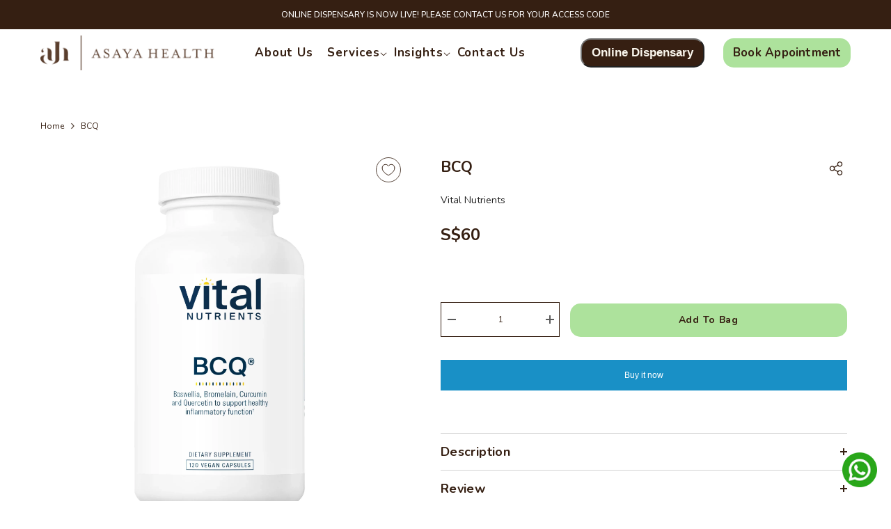

--- FILE ---
content_type: text/css
request_url: https://asayahealth.com/cdn/shop/t/2/assets/custom.css?v=10062557253608592291749458935
body_size: 10832
content:
/** Shopify CDN: Minification failed

Line 377:107 Expected identifier but found "#351f12"
Line 691:107 Expected identifier but found "#351f12"
Line 1014:110 Expected identifier but found "#351f12"
Line 1072:80 Expected identifier but found "!"
Line 1110:0 Unexpected "{"
Line 1118:0 Expected "}" to go with "{"

**/
/*// =============================================================================
// Ella Custom CSS - Customize The Style For Layout
// =============================================================================

// =============================================================================
//
// IMPORTANT DISCLAIMER
// Shopify is notifying shop owners about the need to convert scss files to css files.
// Please use only CSS to style the layout.
//
// =============================================================================*/

/*@font-face {
  font-family: 'MrsEavesOT-Bold';
  src:  url('/cdn/shop/files/Mrs_Eaves_Font.ttf?v=1700729904');
  src:  url('/cdn/shop/files/Mrs_Eaves_Font.ttf?v=1700729904') format('truetype'),
    url('/cdn/shop/files/Mrs_Eaves_Font.ttf?v=1700729904') format('ttf'),
  font-weight: normal;
  font-style: normal;
}

h1,h2,h3,h4{font-family:MrsEavesOT-Bold !important;}
.banner-heading{font-family:MrsEavesOT-Bold !important;}
.banner-sub-title{font-family:MrsEavesOT-Bold !important;}
.view_all{font-family:MrsEavesOT-Bold !important;}*/

.NBIS-Modal__email{margin:0 auto !important;padding-left: 15px !important;}
.NBIS-Modal__popup__header, .NBIS-Modal__popup__header_title{text-align:center !important;}
.whatsspp{position: fixed; bottom: 20px; right: 20px; z-index: 1000;width:50px;}
.modal89-right{display:none !important;}
.modal89-container{max-width:530px !important;}
.modal89 .input-button{background-color: #ade29c !important; color: #351f12 !important;}
button.ptplbtnnew{background-color: #351f12 !important; color: #fff !important;border:0px !important;}
button.ptplbtnnew:hover{background-color: #351f12 !important; color: #fff !important;border:0px !important;}
#shopify-section-template--22306385658132__1f2b2545-12f7-421a-a7e6-0f8aef559a70 .content{z-index:1;}
.productView-desc.halo-text-format{display:none;}
#popup-container {z-index: 9999;display: none; position: fixed;top: 50%;left: 50%;transform: translate(-50%, -50%);padding: 2%;background-color: #fff;box-shadow: 0 0 10px rgba(0, 0, 0, 0.1);text-align: center;}
#overlay {display: none;position: fixed; top: 0; left: 0; width: 100%; height: 100%; background: rgba(0, 0, 0, 0.5); }
#closeBtn {position: absolute;top: 10px;right: 10px;cursor: pointer;}
.w3-show-inline-block{display: flex; justify-content:center;}
#shopify-section-sections--21594364051732__custom_liquid_gGqdQM {background-color: #ade29c;padding: 5% 0%;}
.w3-btn.w3-border{padding: 1% 7%;border: 1px solid black; border-radius: 15px;margin-right: 5%;background-color: #ade29c;font-size:18px;font-weight:700;}

#showPopupBtn
{font-weight:700;color: #FAF6ED !important;margin-left: 5%;background-color: #361f12 !important;padding: 1% 7%;border-radius: 15px;font-size: 18px;}
.w3-bar{width: 100%;float: right;justify-content: center; display: flex;}
#submitBtn{ color: #FAF6ED !important;background-color: #361f12 !important;padding: 1% 3%; border-radius: 15px;font-size:18px;}

#shopify-section-sections--21594364051732__custom_liquid_gGqdQM #showPopupBtn{width:320px;}
#shopify-section-sections--21594364051732__custom_liquid_gGqdQM .w3-btn.w3-border{width:320px;}


#ContactForm-notifyMe .form-label{text-transform: none;}

.halo-article-block{margin-bottom:0px !important;}

.cta_button{display: flex !important;
    flex-wrap: wrap!important;
    flex-direction: column!important;
    justify-content: space-evenly!important;
    align-items: center!important;
    background-color: #f9f8ea!important;
    padding: 5% 0%!important;}

.copyright__content h6{line-height: 2.2em;
    text-align: left;}

.modal1 {
  display: none; /* Hidden by default */
  position: fixed; /* Stay in place */
  z-index: 999; /* Sit on top */
  padding-top: 100px; /* Location of the box */
  left: 0;
  top: 0;
  width: 100%; /* Full width */
  height: 100%; /* Full height */
  overflow: auto; /* Enable scroll if needed */
  background-color: rgb(0,0,0); /* Fallback color */
  background-color: rgba(0,0,0,0.4); /* Black w/ opacity */
}

/* Modal Content */
.modal-content1 {
  background-color: #fff;
  margin: auto;
  padding: 20px;
  border: 1px solid #888;
  width: 50%;
}

/* The Close Button */
.close1 {color: #aaaaaa;float: right;font-size: 28px;font-weight: bold;}
.close1:hover,.close1:focus {color: #000;text-decoration: none;cursor: pointer;}

.modal2 {
  display: none; /* Hidden by default */
  position: fixed; /* Stay in place */
  z-index: 999; /* Sit on top */
  padding-top: 50px; /* Location of the box */
  left: 0;
  top: 0;
  width: 100%; /* Full width */
  height: 100%; /* Full height */
  overflow: auto; /* Enable scroll if needed */
  background-color: rgb(0,0,0); /* Fallback color */
  background-color: rgba(0,0,0,0.4); /* Black w/ opacity */
}

/* Modal Content */
.modal-content2 {
  background-color: #fff;
  margin: auto;
  padding: 20px;
  border: 1px solid #888;
  width: 85%;
}

/* The Close Button */
.close3 {color: #aaaaaa;float: right;font-size: 28px;font-weight: bold;}
.close3:hover,.close3:focus {color: #000;text-decoration: none;cursor: pointer;}


.modal3 {
  display: none; /* Hidden by default */
  position: fixed; /* Stay in place */
  z-index: 999; /* Sit on top */
  padding-top: 50px; /* Location of the box */
  left: 0;
  top: 0;
  width: 100%; /* Full width */
  height: 100%; /* Full height */
  overflow: auto; /* Enable scroll if needed */
  background-color: rgb(0,0,0); /* Fallback color */
  background-color: rgba(0,0,0,0.4); /* Black w/ opacity */
}

/* Modal Content */
.modal-content3 {
  background-color: #fff;
  margin: auto;
  padding: 20px;
  border: 1px solid #888;
  width: 85%;
}

/* The Close Button */
.close5 {color: #aaaaaa;float: right;font-size: 28px;font-weight: bold;}
.close5:hover,.close3:focus {color: #000;text-decoration: none;cursor: pointer;}

.logintext{text-transform:capitalize !important;}
.register-page .breadcrumb-container{display:none;}
.login-page .halo-page-header{display:none !important;}
.contact-form .form-message.hidden{display:block !important;}
.cart-item-edit{display:none !important;}
.header-utility .customer-service-text a:hover{text-decoration:none !important;}
wishlist-product-card .wk-cta-button{color: #351f12 !important; background-color: #ade29c !important; font-size: 18px !important;font-weight:bold !important; border: unset !important;border-radius:15px !important;height:54px !important;width:94% !important;}
wishlist-product-card .wk-current-price{font-size:18px !important;font-weight:500 !important;color:#351f12 !important;}
wishlist-product-card .wk-product-title .wk-text-link{font-size:16px !important;line-height:32px !important;color:#351f12 !important;}
wishlist-product-card .wk-vendor{text-transform: capitalize; color: rgba(53, 31, 18, 0.3) !important; line-height: 2.67 !important;}
.header-icons .wishlist-header-link{padding-right:10px;}
.productView-thumbnail-wrapper .slick-arrow{background: #ade29c !important; border-radius: 0;}
div#epr-product-title-review .epr-review-here span.rating{padding-left:15px; color:#737171 !important;}
.productView-thumbnail .productView-thumbnail-link img{height:auto !important;border:1px solid;}
div#epr-product-title-review .epr-review-here{display:flex !important;}
.productView-share.style-3 .share-button__button span{display:none;}
.halo-collection-content .page-sidebar, .page-sidebar .halo-sidebar-header{background: #f9f8ea;}
#shopify-section-template--21594363429140__main .icon svg
{width: 2rem !important; height: 4rem !important;}
#ContactSection-template--21594363429140__main .contact-content-container .page-subheader{
font-weight: bold; letter-spacing: normal;
}
.previewCartGroup .button{background-color:#361f12 !important;color:#FAF6ED!important}
#shopify-section-template--21594363330836__1647480389497d7c43 .policies-icon.image-zoom img{height:auto !important;}
#halo-cart-sidebar .previewCartInfo {padding: 5px 30px 20px !important;}
.cart-total-grandtotal{border-top:0px !important;}

.contact-times li{list-style-type: none; color: #3c3932; font-size: 18px; line-height: 1.22; letter-spacing: normal; font-weight: normal;}
#shopify-section-template--21594363691284__7b421567-f5af-4ad2-a902-f8331bf99cdf .section-block-template--21594363691284__7b421567-f5af-4ad2-a902-f8331bf99cdf .halo-block-header .view_all{font-weight:bold !important;}
#shopify-section-template--21594363691284__5c391ab8-a60e-4cb9-840a-ae686f7cd7ab .section-block-template--21594363691284__5c391ab8-a60e-4cb9-840a-ae686f7cd7ab .halo-block-header .view_all{font-weight:bold !important;}

.results-count{font-family:Nunito !important; color: #211f1f;    font-weight: bold;}
.button{text-transform:capitalize !important; font-weight:bold !important;font-family:Nunito !important;}
#halo-image-banner-template--21594363166996__16323855104e3e74f6 .border--border_s1 .banner-heading:before{display:none !important;}
#custom-image-banner-template--21594363166996__eb5af632-f86d-405f-a910-75cada050c58 .press-banner-block-wrapper{flex-direction: row-reverse;}
#custom-image-banner-template--21594363166996__eb5af632-f86d-405f-a910-75cada050c58 .section-block-right .halo-block-content{max-width:100%;}
#custom-image-banner-template--21594363166996__eb5af632-f86d-405f-a910-75cada050c58 .section-block-left .section-block-banner-image{margin-right:0px;}
.featured-blog-block .halo-item .article-card__info{padding:0 15px;}
.featured-blog-block .halo-item .article-card__title a{font-family: Nunito;text-transform: none; font-weight: normal; line-height: 1.78;}
.halo-product-block .products-carousel .slick-arrow {background-color: #ade29c;border-radius: unset;}
.halo-productBadges .badge.new-badge{ color:#fff !important; background-color: #351f12;}
  #halo-image-banner-template--21594363166996__16323855104e3e74f6 .border--border_s1 .banner-heading{line-height:1.26 !important;}
#shopify-section-template--21594363166996__961bc02a-f6e4-40b9-b8df-a982ba80194a .rich-text__text{line-height:2 !important;}
#shopify-section-template--21594363166996__961bc02a-f6e4-40b9-b8df-a982ba80194a .button {opacity:1;}

#shopify-section-sections--21594364084500__28384ee6-7a6e-4e33-b315-6c2b19e6fccd .header .header-utility__item .customer-service-text p{margin:0px;}
#shopify-section-sections--21594364084500__28384ee6-7a6e-4e33-b315-6c2b19e6fccd .header .header-utility__item .customer-service-text{background-color: #ade29c;border-radius:15px;}
#shopify-section-sections--21594364084500__9c03747e-b054-4db8-8194-5a35c71f82ca .header-navigation .container{margin:0px;}
#shopify-section-sections--21594364084500__9c03747e-b054-4db8-8194-5a35c71f82ca .header-navigation .main-menu .p-static{padding-left:0px !important; padding-right:0px !important;}
#new-instagram-sections--21594364051732__b60b0505-978f-4efc-9a3b-6330014d1e34 .halo-block-header .title .text{width:unset;}
   #new-instagram-sections--21594364051732__b60b0505-978f-4efc-9a3b-6330014d1e34 .button{opacity:1;}
.halo-collection-content .page-content .toolbar .toolbar-wrapper .results-count{display:block !important;}
.halo-collection-content .page-sidebar .halo-sidebar-wrapper{background-color: #f9f8ea; padding: 16.8px; }
.halo-collection-content .page-sidebar.sidebar--layout_2 .halo-sidebar-wrapper  .sidebarBlock{border-top: 1px solid #351f12 !important;margin-bottom: 0px !important;}

.card-information__group-2 .card-vendor, .card-information__group-2 .card-review{text-transform:capitalize; color: rgba(53, 31, 18, 0.3);line-height:2.67;}
.blog-block-item .item .blog-content .button{background-color: #ade29c;color:#351f12; border:unset;}
#BlogSection-template--21594362872084__main .blog-block-item .blog-title{letter-spacing:normal !important;font-weight:normal !important; line--height:1.78;}
#BlogSection-template--21594362872084__main .page-header{text-transform:capitalize;}
#ContactSection-template--21594363429140__main .page-header{color: #1f1f1f;line-height:normal;text-transform: CAPITALIZE;}
#ContactSection-template--21594363429140__main .contact-text.text-center{ color: ##312b29;line-height:1.6;}
.contact-question{color: #373534;font-family:Nunito;line-height:1.45;}
#ContactSection-template--21594363429140__main .contact-info .contact-store{color:#3c3932;}
#ContactSection-template--21594363429140__main .contact.contact-2 .contact-item.contact-itemRight{background-color: unset; border: solid 1px #351f12;margin-left:12.2%;}
#ContactSection-template--21594363429140__main .contact-content-container{max-width:100%; padding-left:9.8%; padding-right:9.8%;}
.contact-form .form-actions .button{background-color:#ade29c; color:#351f12; border:unset !important;}
.contact-item.contact-itemLeft {width:44% !important;padding:0;}
#custom-image-banner-template--21615644311828__dfa473d7-003b-4397-8f94-07fcdc02988e .press-banner-block-wrapper{display:flex;flex-direction: row-reverse;align-items: center;}
#custom-image-banner-template--21616398926100__dfa473d7-003b-4397-8f94-07fcdc02988e .press-banner-block-wrapper{display:flex;flex-direction: row-reverse;align-items: center;}
 #custom-image-banner-template--21616599073044__dfa473d7-003b-4397-8f94-07fcdc02988e .press-banner-block-wrapper{display:flex;flex-direction: row-reverse;align-items: center;}
#custom-image-banner-template--21615644311828__dfa473d7-003b-4397-8f94-07fcdc02988e .section-block-banner-image{margin-left:0px !important; margin-right:0px !important;}
#custom-image-banner-template--21616398926100__dfa473d7-003b-4397-8f94-07fcdc02988e .section-block-banner-image{margin-left:0px !important; margin-right:0px !important;}
 #custom-image-banner-template--21616599073044__dfa473d7-003b-4397-8f94-07fcdc02988e .section-block-banner-image{margin-left:0px !important; margin-right:0px !important;}
#custom-image-banner-template--21615644311828__dfa473d7-003b-4397-8f94-07fcdc02988e .press-banner-block-wrapper .section-block-right .sub-title{line-height:normal;}
#custom-image-banner-template--21616398926100__dfa473d7-003b-4397-8f94-07fcdc02988e .press-banner-block-wrapper .section-block-right .sub-title{line-height:normal;}
 #custom-image-banner-template--21616599073044__dfa473d7-003b-4397-8f94-07fcdc02988e .press-banner-block-wrapper .section-block-right .sub-title{line-height:normal;}
.services-desc{line-height:1.63;}
 #custom-image-banner-template--21616398926100__1f2b2545-12f7-421a-a7e6-0f8aef559a70 .content_absolute .content {z-index:1;}
#custom-image-banner-template--21615644311828__1f2b2545-12f7-421a-a7e6-0f8aef559a70 .content_absolute .content {z-index:1;}
#custom-image-banner-template--21616599073044__1f2b2545-12f7-421a-a7e6-0f8aef559a70 .content_absolute .content {z-index:1;}
#AboutSection-template--21594363330836__main .container{display: flex; align-items: center; justify-content: center;}
#AboutSection-template--21594363330836__main .has-bg-image .about-content{margin-top:0px !important; line-height:2;letter-spacing: normal;}
#shopify-section-template--21594363330836__1647480389497d7c43 .policies-icon.image-zoom img{padding:0px !important;}
  #shopify-section-template--21594363330836__1647480389497d7c43 .custom-service-block .policies-content .policies-text{line-height:1.45;}
#shopify-section-template--21594363330836__81ccf6f6-ff4f-4257-8ae5-456952d9dc30 .content_absolute .content {z-index:1;}
#custom-image-banner-template--21594363166996__5a1e39e1-988e-44c3-a06f-01d7d47b968e .content_absolute .content {z-index:1;}
 .instagram-slide .slick-arrow{background-color: #ade29c !important;color:#351f12;border-radius:unset;}
.halo-collection-content .articleLookbook-block{display:none;}
.halo-collection-content .page-content .toolbar{border-top:unset;}
.halo-collection-content .page-sidebar .sidebarBlock-heading{letter-spacing:normal; text-transform:capitalize !important;}
 .menu-lv-1__action{font-family: 'Nunito' !important;text-transform:initial !important;}
.productView-wishlist{display:none;}
.slick-dots li.slick-active button, .slider-dots li.active button{background-color:#ade29c; border:unset;opacity: 1 !important;}
.slick-dots li button, .slider-dots li button{ opacity: 0.4;background-color: #ade29c !important; border:unset;}
.product-details .productView .productView-desc{ line-height: 1.86;}
.product-details .productView .productView-title{font-weight:bold;}
.product-details .productView .price-item{line-height: normal !important; letter-spacing: normal;font-weight: bold;}
.product-details .productView .productView-desc{ border-top:1px solid #351f12; border-bottom:1px solid #351f12;}
.productView-quantity .quantity__label {display:none;}
.product-details .productView .productView-quantity{margin-top:0px !important;}
.header-utility__item .customer-service-text a{text-transform:capitalize !important;}


.section-block-sections--21594364051732__ccee0e4c-8f6d-4b4d-90a0-3b13c34afd39 .wrapper-text{margin: 0 50px 0px !important;
    padding: 20px 0px;
    font-weight: bold;}

#shopify-section-sections--21594364084500__2ff18050-43f0-4eb2-ba17-950f50c8820e .main-menu .main-menu--wrapper .menu-lv-item:nth-child(6) a {}
.menu-lv-1__action:nth-child(7) a {color:#ade29c!important;}

#shopify-section-sections--21594364084500__2ff18050-43f0-4eb2-ba17-950f50c8820e .main-menu .main-menu--wrapper .menu-lv-item:nth-child(-1){background-color:#361f12 !important; color:#ade29c!important;}
.menu-lv-1__action:nth-child(-1) a {color:#ade29c!important;}


/*#shopify-section-sections--21594364084500__2ff18050-43f0-4eb2-ba17-950f50c8820e .main-menu .main-menu--wrapper .menu-lv-item .text.p-relative{background-color:#361f12 !important; color:#ade29c!important;}
*/

.section-block-sections--21594364051732__ccee0e4c-8f6d-4b4d-90a0-3b13c34afd39 .block__custom--text a{padding:25px 50px !important;}
.footer-block__details .rte span.icon{width:auto !important;}

#halo-image-banner-template--21594363166996__16323855104e3e74f6 .banner-button{border-radius:15px !important;}
.button{border-radius:15px !important;}

.section-block-sections--21594364051732__ccee0e4c-8f6d-4b4d-90a0-3b13c34afd39 .wrapper-text.scroll-trigger.animate--slide-in:last-child a{color:#FAF6ED !important;background-color:#361f12 !important;}

.footer-block__app-store .item{display:block !important;padding-bottom: 40px; }
.footer-block__app-store .item img{width:72.3% !important;}
.slick-dots li button:before{font-size:0px !important;}
.slick-prev:before{display:none!important;}
.slick-next:before{display:none!important;}
.slick-next, .slick-prev{width:25px!important; height:25px!important ;}
.slick-dots li button{width:15px!important; height:15px!important ;}
.halo-block-header .view_all{color: #351f12 !important;}
.product-details .productView .productView-desc{font-weight:bold;}
#ProductSection-template--21594363691284__main .tabs-contents .toggleLink{font-weight:bolder!important;}
.pvGroup-row{padding-bottom:20px;}
.productView-action .button{border:none!important;}
.card-title-ellipsis{font-size: 16px !important;}
.footer-block__list-social .list-social__link svg a {height:35px !important;}
.halo-collection-content .page-sidebar .halo-sidebar-wrapper{margin-top:35px !important;}
.contact-2 .form-label{display:none !important;}
.form-field{margin:40px 0px !important;}
.form-input{border: solid 1px #351f12!important;}
.contact-form .form-actions{margin: 10% 0 0!important;}
.contact-form .form-actions .button{width: 245px !important; height: 54px;}
.wishlist-container .toolbar{border-top:none !important;}

.header-utility__item .search_details .search-modal__form .search__input{color: #453124 !important;}

/*.section-block-sections--21594364051732__ccee0e4c-8f6d-4b4d-90a0-3b13c34afd39 .wrapper-text.scroll-trigger.animate--slide-in:last-child a{display:none;}*/
.copyright__content h6{text-transform:initial;}
.productView-image.fit-unset .productView-img-container img:not(.zoomImg){min-height:300px !important;}
.mobileshow{display:none !important;}
.padddiff{padding:7px !important;}
.search-backhome{width:100%;margin:50px;float:left;font-size:20px;font-weight:bold}
.productView-images wishlist-button-product .wk-floating, .collection .productListing .product .product-item wishlist-button-collection  .wk-floating{left:-1px !important;top:1px !important;}
.productView-images wishlist-button-product .wk-floating .wk-button{border: 1px solid #564439; border-radius:50%;width:36px;min-width:36px;height:36px;min-height:36px;}
.collection .productListing .product .product-item wishlist-button-collection  .wk-floating .wk-button{border: 1px solid #564439; border-radius:50%;width:36px;min-width:36px;height:36px;min-height:36px;}

.template-article h1 span{line-height:40px;}
.template-article .halo-article-content .halo-text-format ul{padding:0px;margin:0px 0px 0px 10px;}
.template-article .halo-article-content .halo-text-format h2{margin-bottom:0px;}
.template-article #ArticleSection-template--21594362708244__main .halo-article-content .article-content{font-size:14px;}
/* ===== MEDIA QUERY ======= */




@media screen and (min-width: 1601px)
{

  
  .section-block-template--21594363691284__7b421567-f5af-4ad2-a902-f8331bf99cdf .halo-block-header .title{font-size:32px !important;}
.section-block-template--21594363691284__5c391ab8-a60e-4cb9-840a-ae686f7cd7ab .halo-block-header .title{font-size:32px !important;}


  
.section-block-template--21594363691284__7b421567-f5af-4ad2-a902-f8331bf99cdf .halo-block-header .view_all{font-size: 18px;}
.section-block-template--21594363691284__5c391ab8-a60e-4cb9-840a-ae686f7cd7ab .halo-block-header .view_all{font-size: 18px;}
.section-block-template--21594363166996__163247026462da6862 .halo-block-header .view_all{font-size: 18px;}
.section-block-template--21594363166996__6a36db35-1d81-4fdd-a7c4-ecaf16692eed .halo-block-header .view_all{font-size: 18px;}
  
#shopify-section-template--21594363166996__eb5af632-f86d-405f-a910-75cada050c58 .press-banner-block-wrapper .section-block-right .desc{line-height:2 !important}
#shopify-section-template--21594363166996__1632364695b0f88b4f .instagram-slide .halo-block-header .title .text svg{width:40px; height:40px;}
 
#shopify-section-template--21594363166996__eb5af632-f86d-405f-a910-75cada050c58 .button{ background-color: #ade29c !important; margin-top:20px;border: none;padding: 20px;color: #351f12; height:54px;padding-top:16px;}
#shopify-section-sections--21594364084500__2ff18050-43f0-4eb2-ba17-950f50c8820e .main-menu .main-menu--wrapper .menu-lv-item:nth-last-child(-2) a{color:#FAF6ED !important;}
#shopify-section-sections--21594364084500__2ff18050-43f0-4eb2-ba17-950f50c8820e .main-menu .main-menu--wrapper .menu-lv-item:nth-last-child a{color:red !important;}
.footer .footer-block__item .footer-block__details .content-piece p{font-size:18px;line-height:42px;}
.container{padding-left: 4.5% !important; padding-right: 4.5% !important;}
#shopify-section-template--21594363166996__961bc02a-f6e4-40b9-b8df-a982ba80194a .container{padding-left: 12.5% !important; padding-right: 12.5% !important;}
#custom-image-banner-template--21594363166996__eb5af632-f86d-405f-a910-75cada050c58 .container-full{padding-left:5.7%;}
#custom-image-banner-template--21594363166996__eb5af632-f86d-405f-a910-75cada050c58 .section-block-right{padding-right:8.4%;}
.featured-blog-block .halo-item .article-card__title a{font-size: 18px;}
#halo-image-banner-template--21594363166996__16323855104e3e74f6 .banner-sub-title{font-size:45px;}
#halo-image-banner-template--21594363166996__16323855104e3e74f6 .border--border_s1 .banner-heading{padding-bottom:50px !important; margin-bottom:0px !important;font-size:71px !important;}
#halo-image-banner-template--21594363166996__16323855104e3e74f6 .banner-button{font-size:18px; Height:auto !important;padding:20px 0px;}
#shopify-section-template--21594363166996__961bc02a-f6e4-40b9-b8df-a982ba80194a .button{padding:15px; font-size:18px;margin-top:60px !important;}
#custom-image-banner-template--21594363166996__5a1e39e1-988e-44c3-a06f-01d7d47b968e .halo-block-header .title{margin-bottom:60px;}
#block-template--21594363166996__5a1e39e1-988e-44c3-a06f-01d7d47b968e-smallImg-1 .customImageBanner-child{padding:0 25px;}
.footer .footer-block__item .footer-block__heading{font-size:30px/*32px*/; margin-bottom:31px;margin-top: 15px; margin-left: -5px; }
.footer .footer-block__item .footer-block__list .link{font-size:18px; line-height:2.33;}
#shopify-section-sections--21594364084500__2ff18050-43f0-4eb2-ba17-950f50c8820e .main-menu .main-menu--wrapper .menu-lv-item a {padding: 16px 18px;}
#shopify-section-sections--21594364084500__2ff18050-43f0-4eb2-ba17-950f50c8820e .main-menu--wrapper>.header__inline-menu>.list-menu{padding-top:26px;padding-bottom:26px;}
#shopify-section-sections--21594364084500__28384ee6-7a6e-4e33-b315-6c2b19e6fccd .header .header-utility__item .customer-service-text{padding: 15px 19.5px; font-size: 18px;background-color: #ade29c;}

  #shopify-section-sections--21594364084500__28384ee6-7a6e-4e33-b315-6c2b19e6fccd .header{padding-top:3px; padding-bottom:3px}

#shopify-section-sections--21594364084500__28384ee6-7a6e-4e33-b315-6c2b19e6fccd .header-utility__content{grid-template-columns: 34% 32% 29.5%!important;}
   #new-instagram-sections--21594364051732__b60b0505-978f-4efc-9a3b-6330014d1e34 .button{font-size:18px;padding-bottom: 15px; padding-top: 15px;}
  .halo-collection-content .page-sidebar+.page-content {padding-left:95px;}
  .footer-block__details .rte span.icon{margin-right:15px;margin-top:8px;}
  .halo-collection-content .page-content .toolbar .toolbar-wrapper .results-count{font-size:32px;}
  .halo-collection-content .page-sidebar{width:20.5%; max-width:20.5%;}
.halo-collection-content .page-content{width:78.5%; max-width:78.5%;}
  .halo-collection-content .toolbar .toolbar-dropdown.filter-sortby .label-tab{width:230px;max-width:100%;}
  .collection-default .sidebar--layout_vertical, .collection-right-sidebar .sidebar--layout_vertical{padding-top:60px !important;}
  .product .card-information .card__heading .card-title{font-size:16px;line-height: 2; margin-bottom: 31px;#351f12}
  .price__availability, .price__regular .price-item{font-size:18px;color: #351f12; font-weight: 500;}
  .halo-collection-content .page-content .toolbar{padding-bottom:60px !important;}
  .card-action .product-form__submit.button{color:#351f12; background-color:#ade29c;font-size:18px;border:unset;}
  .featured-blog-block .halo-row .halo-item{padding-left:20px !important; padding-right:20px !important;}
  .featured-blog-block .halo-row .halo-item .article-card__image-wrapper{margin-bottom:30px !important;}
  .featured-blog-block .halo-item .article-card__des{margin-bottom:42px;}
#BlogSection-template--21594362872084__main .page-header{font-size:32px;color:#1f1f1f;padding-top:110px;padding-bottom:60px;}
  #ContactSection-template--21594363429140__main .page-header{font-size:32px;padding-top:0 !important; padding-bottom:27px !important;}
  #ContactSection-template--21594363429140__main .contact-text.text-center{font-size:20px; padding:0 20%;}
  #ContactSection-template--21594363429140__main .contact-content-container{padding-top:110px;}
  .contact-question{font-size:22px;}
  #ContactSection-template--21594363429140__main .contact-form-description{margin-bottom:42px;}
 #ContactSection-template--21594363429140__main .contact-form .form-input{padding-top: 15px; padding-bottom: 15px; width: 650px; font-size:16px;}
  #ContactSection-template--21594363429140__main .contact-content-container .page-subheader{font-size:32px;padding-bottom:27px;}
  #ContactSection-template--21594363429140__main .contact-info .contact-store p{font-size:18px;}
  .contact.contact-2 .contact-item.contact-itemLeft{margin-top:39px !important;}
  #ContactSection-template--21594363429140__main .contact.contact-2 .contact-item.contact-itemRight{padding:100px 50px;}
  #ContactSection-template--21594363429140__main .contact-form textarea{height:162px; min-height:162px;}
 .custom-map iframe{max-height:650px !important;}
  .contact-form .form-actions .button{font-size:18px !important;}
  #custom-image-banner-template--21615644311828__dfa473d7-003b-4397-8f94-07fcdc02988e{padding-top:127px;}
  #custom-image-banner-template--21616398926100__dfa473d7-003b-4397-8f94-07fcdc02988e{padding-top:127px;}
  #custom-image-banner-template--21616599073044__dfa473d7-003b-4397-8f94-07fcdc02988e{padding-top:127px;}
  #custom-image-banner-template--21615644311828__dfa473d7-003b-4397-8f94-07fcdc02988e .section-block-left{width:48.3% !important;}
  #custom-image-banner-template--21615644311828__dfa473d7-003b-4397-8f94-07fcdc02988e .section-block-right{width:51.7% !important;}
  #custom-image-banner-template--21616398926100__dfa473d7-003b-4397-8f94-07fcdc02988e .section-block-left{width:48.3% !important;}
  #custom-image-banner-template--21616398926100__dfa473d7-003b-4397-8f94-07fcdc02988e .section-block-right{width:51.7% !important;}
  #custom-image-banner-template--21616599073044__dfa473d7-003b-4397-8f94-07fcdc02988e .section-block-left{width:48.3% !important;}
  #custom-image-banner-template--21616599073044__dfa473d7-003b-4397-8f94-07fcdc02988e .section-block-right{width:51.7% !important;}
  #custom-image-banner-template--21615644311828__dfa473d7-003b-4397-8f94-07fcdc02988e .section-block-banner-image{margin-left:0px !important; margin-right:0px !important; max-width:697px;}
  #custom-image-banner-template--21616398926100__dfa473d7-003b-4397-8f94-07fcdc02988e .section-block-banner-image{margin-left:0px !important; margin-right:0px !important; max-width:697px;}
  #custom-image-banner-template--21616599073044__dfa473d7-003b-4397-8f94-07fcdc02988e .section-block-banner-image{margin-left:0px !important; margin-right:0px !important; max-width:697px;}
  #custom-image-banner-template--21615644311828__1f2b2545-12f7-421a-a7e6-0f8aef559a70{padding-top:110px;}
  #custom-image-banner-template--21616398926100__1f2b2545-12f7-421a-a7e6-0f8aef559a70{padding-top:110px;}
  #custom-image-banner-template--21616599073044__1f2b2545-12f7-421a-a7e6-0f8aef559a70{padding-top:110px;}
  #custom-image-banner-template--21615644311828__1f2b2545-12f7-421a-a7e6-0f8aef559a70 .halo-block-header .title{font-size:32px;margin-bottom:60px !important;}
  #custom-image-banner-template--21616398926100__1f2b2545-12f7-421a-a7e6-0f8aef559a70 .halo-block-header .title{font-size:32px;margin-bottom:60px !important;}
  #custom-image-banner-template--21616599073044__1f2b2545-12f7-421a-a7e6-0f8aef559a70 .halo-block-header .title{font-size:32px;margin-bottom:60px !important;}
#shopify-section-sections--21594364084500__announcement-bar .announcement-bar__message .message{font-size:16px !important;font-weight:400 !important;}
#shopify-section-sections--21594364084500__announcement-bar .announcement-bar__message .message a{font-size:16px !important;font-weight:500 !important;}
#shopify-section-sections--21594364084500__announcement-bar .announcement-bar{padding-top:9px !important;padding-bottom:9px !important;}
.header-navigation .header-logo{max-width:23% !important;}
  .header-navigation .header-logo .header__heading-logo{width:402px !important;}
  .menu-lv-1__action{font-size:22px !important;}
  #AboutSection-template--21594363330836__main .page-subheader{font-size:32px !important;padding-bottom:32px !important;}
  #AboutSection-template--21594363330836__main .has-bg-image .about-content{font-size:18px;}
  #shopify-section-template--21594363330836__1647339296880bf6ed .banner-item{ width: 37.5% !important;}
#shopify-section-template--21594363330836__1647339296880bf6ed .banner-content{ width: 100% !important;}
  #shopify-section-template--21594363330836__1647339296880bf6ed .container{padding: 0 9.5% !important;}
  #halo-image-banner-template--21594363330836__1647339296880bf6ed{padding-top:110px !important;;}
  #shopify-section-template--21594363330836__1647480389497d7c43 .container { padding-left: 1.5% !important; padding-right: 1.5% !important; }
  #shopify-section-template--21594363330836__1647480389497d7c43 .halo-block-header .title{font-size:32px !important;margin-bottom:87px;}
   #shopify-section-template--21594363330836__1647480389497d7c43 .custom-service-block{padding-top:110px !important;}
   #shopify-section-template--21594363330836__1647480389497d7c43 .custom-service-block .halo-item .policies-icon.image-zoom{margin-bottom:30px;}
#custom-image-banner-template--21594363330836__81ccf6f6-ff4f-4257-8ae5-456952d9dc30 .halo-block-header .title{font-size:32px !important; margin-bottom:60px; }
  #custom-image-banner-template--21594363330836__81ccf6f6-ff4f-4257-8ae5-456952d9dc30{padding-bottom:30px; padding-top:110px;}
  #custom-image-banner-template--21594363330836__81ccf6f6-ff4f-4257-8ae5-456952d9dc30 .customImageBanner-child{padding-left:25px; padding-right:25px;}
 #custom-image-banner-template--21594363166996__5a1e39e1-988e-44c3-a06f-01d7d47b968e{padding-top:110px;padding-bottom:110px;}
  #halo-image-banner-template--21594363166996__5e1146f9-e41c-423c-9846-ab2d859cb4e8{padding-bottom:110px;}
  #shopify-section-template--21594363166996__163247026462da6862 .product-block{padding-bottom:110px;}
#shopify-section-template--21594363166996__6a36db35-1d81-4fdd-a7c4-ecaf16692eed .product-block{padding-bottom:110px;}
/*  #new-instagram-template--21594363166996__1632364695b0f88b4f{padding-top:110px;padding-bottom:110px}*/
#shopify-section-template--21594363166996__1632364695b0f88b4f .instagram-slide .halo-row .halo-item{padding-left:20px; padding-right:20px;}
  .product-details .productView .productView-quantity{margin-right:42px;}
.product-details .productView .productView-desc{ font-size:14px;}
  .epr-review-here span.fa {font-size:32px !important;}
.product-details .productView .productView-moreItem{padding-bottom:32px;}
  .product-details div#epr-product-title-review{margin-bottom:42px;}
  .product-details .productView .productView-desc{ padding-top:32px; padding-bottom:32px;}
  .product-card-layout-02 .halo-product-block .product{padding-right:20px !important; padding-left:20px !important;}
.header-navigation .main-menu>.container{padding-right:0px !important;}
  #shopify-section-sections--21594364084500__2ff18050-43f0-4eb2-ba17-950f50c8820e .main-menu--wrapper>.header__inline-menu>.list-menu{padding-right:20px;}
.blog-layout-masonry .blog-block-item .item { padding: 0  25px; }
  .header__submenu .menu-lv-2__action{font-size:22px !important;font-family: 'Nunito' !important;font-weight:bold;}
#shopify-section-sections--21594364084500__2ff18050-43f0-4eb2-ba17-950f50c8820e .main-menu .main-menu--wrapper .header__submenu .menu-lv-item:last-child a.menu-lv-2__action{font-size:22px !important;font-family: 'Nunito' !important;font-weight:bold;margin-left:0px !important;}
.header__submenu .menu-lv-item:last-child{background:none !important;margin-left:0px !important;}

  .header-utility__item .header__logo .header__heading-link{width:403px !important;}
  .header-utility .header__logo img{width:403px !important;padding-top: 12px;}
.header-utility__item .customer-service-text a{font-size:18px !important;font-family: 'Nunito';font-weight:bold !important;}
 .header-utility .header__search .search-modal__form{min-width:500px !important;height:54px !important;} 
  .header-utility .header__search .search-modal__form .search__input{padding: 16px 15px 9px !important;font-size:20px !important;}
  .header-utility .header__search .search-modal__form .search__button{padding: 17px 0 9px 15px  !important;}
  #shopify-section-sections--21594364084500__9c03747e-b054-4db8-8194-5a35c71f82ca .header-navigation .container{padding-top:7.5px !important;padding-bottom:7.5px !important;}
  #shopify-section-sections--21594364084500__9c03747e-b054-4db8-8194-5a35c71f82ca .menu-lv-1__action{padding-right:40px !important;}

.onlinedispensary{float:right;background-color: #361f12 !important; color: #FAF6ED!important; border-radius: 15px; font-size: 21px; padding: 8.7px 3%/*12px 3%*/; font-weight: 700; text-wrap: nowrap;}
.bookappointment{float:right;background-color: #ade29c !important; color: #351f12!important; border-radius: 15px; font-size: 21px; padding: 12px 3%; font-weight: 700; text-wrap: nowrap;margin-left:6%;}
.header-nav-left-aligned .customer-service-text{width:81%;}
  #halo-image-banner-template--21594363330836__1647339296880bf6ed .flex-box__banner .content-box{padding-left:13% !important;}
#shopify-section-template--21594363330836__1647339296880bf6ed .banner-sub-title{margin-bottom:30px !important;}
#ContactSection-template--21594363429140__main .contact-content-container .page-subheader{font-weight: bold; }
  .footer__content-bottom .footer-block__bottom .footer__copyright .copyright__content p{font-size:18px !important;color:#060908 !important;text-transform:uppercase !important;}  
.footer__content-bottom { padding-top: 31px !important; padding-bottom: 24px !important; }

  .footer__content-top{padding-top:87px !important;padding-bottom:0px !important;}
  .footer-block__app-store{margin-top:0px !important;}
  .footer-block__newsletter .footer-block__heading{margin-bottom:16px !important;}
  .footer-block__subheading p{font-size:18px !important;color:#351f12 !important;}
  .footer-block__newsletter .footer-block__newsletter-form .newsletter-form__button{font-size:18px !important;padding-top:15px !important;padding-bottom:15px !important;height:54px;top:3px;}
.footer-block__list-social .list-social__link{padding:0px !important;}
 .footer-block__list-social .list-social__link.icon-facebook  svg{width:12px !important;height:25px !important;margin-right:30px !important;} 
  .footer-block__list-social .list-social__link.icon-instagram  svg{width:25px !important;height:25px !important;}
  #shopify-section-sections--21594364051732__ccee0e4c-8f6d-4b4d-90a0-3b13c34afd39 .section-block-sections--21594364051732__ccee0e4c-8f6d-4b4d-90a0-3b13c34afd39{padding-top:93px !important;padding-bottom:93px !important;}
.product-form__buttons .button{font-size:18px !important;padding-top:16px !important;padding-bottom:16px !important;}
  .productView-payment .shopify-payment-button [data-testid=Checkout-button]{padding-top:15px !important;padding-bottom:15px !important;font-size:18px !important;text-transform: capitalize !important;}
.footer-block__newsletter .field__input{font-size:16px !important;height:60px !important;}
  .footer-block__newsletter .field__input::placeholder{font-size:16px !important;}
#shopify-section-template--21615644311828__1f2b2545-12f7-421a-a7e6-0f8aef559a70 .customImageBanner-child{padding-left:50px !important;padding-right:50px;}
  #shopify-section-template--21616398926100__1f2b2545-12f7-421a-a7e6-0f8aef559a70 .customImageBanner-child{padding-left:50px !important;padding-right:50px;}

  #shopify-section-template--21616599073044__1f2b2545-12f7-421a-a7e6-0f8aef559a70 .customImageBanner-child{padding-left:50px !important;padding-right:50px;}
  .collection-default .card-action .product-form__submit.button{width:94.3%;height:54px;}
  #shopify-section-template--21594363691284__5c391ab8-a60e-4cb9-840a-ae686f7cd7ab .section-block-template--21594363691284__5c391ab8-a60e-4cb9-840a-ae686f7cd7ab{padding-top:180px !important;padding-bottom:120px !important;}
#CollectionSection-template--21594362970388__product-grid .sidebarBlock-heading{padding-top:37px;padding-bottom:37px;font-size:18px !important;}
.sidebar--layout_2 .sidebarBlock-headingWrapper .sidebarBlock-heading:before, .sidebar--layout_2 .sidebarBlock-headingWrapper .sidebarBlock-heading:after{top:calc(50% - 0px) !important;}
.halo-collection-content .page-sidebar .halo-sidebar-wrapper{padding-bottom:10px !important;}
.halo-sidebar-header .title{font-size:22px !important;color:#351f12 !important;font-weight:bold;}
.page-sidebar .halo-sidebar-header{padding-top:40px !important;padding-bottom:0px !important;}
  .halo-collection-content .page-content .toolbar{padding-top:0px !important;}
  #shopify-section-template--21594363166996__6a36db35-1d81-4fdd-a7c4-ecaf16692eed .halo-block-header .title .text{font-size: 32px;}
#shopify-block-cd216966-b70b-422f-9059-a1d35a211ad8{margin-bottom:32px; }
#ProductSection-template--21594363691284__main .tabs-contents .toggleLink, #ProductSection-template--21594363691284__main .tabs .tab .tab-title{font-size:22px !important;padding-top:30px !important;padding-bottom:30px !important;}
 #shopify-section-template--21594363691284__7b421567-f5af-4ad2-a902-f8331bf99cdf .halo-product-block .slick-dots {bottom:-80px;}
#shopify-section-template--21594363691284__5c391ab8-a60e-4cb9-840a-ae686f7cd7ab .halo-product-block .slick-dots {bottom:-80px;}
.menu-lv-item .icon-dropdown{display:block !important;}
#shopify-section-sections--21594364084500__9c03747e-b054-4db8-8194-5a35c71f82ca .menu-lv-item .icon{top:25% !important;transform:rotate(90deg);right:20px !important;}
#shopify-section-sections--21594364084500__2ff18050-43f0-4eb2-ba17-950f50c8820e .menu-lv-item .icon-dropdown .icon{top:43% !important;transform:rotate(90deg);}
.header-icons .wk-button .wk-icon{top:22px;}
.header-icons .wk-floating{top: -8px !important;left: -7px !important;}
.header-icons .wk-counter.wk-bubble{font-size:11px !important;border-radius:50% !important;min-width:21px !important;min-height:21px !important;}

.logintext{font-size:32px !important;font-weight:bold !important;text-align:center;color:#1f1f1f !important;}
   .login-page .login-rowLeft .login-item .halo-page-wrapper{padding:60px;border:1px solid #351f12;margin-top:20px; }
 .login-item .login-text{font-size:22px !important;font-weight:bold !important;color:#373534 !important;line-height:32px !important;text-align:center;} 
.login-page .login-rowLeft .login-item label{font-size:18px !important;color:#351f12 !important;}
  .login-page .login-rowLeft{padding-bottom:0px !important;}
  .login-page .login-rowLeft .login-item .form-input{font-size:16px !important;color:#351f12 !important;height: 60px !important; margin-top: 15px !important;}
  .login-page .login-rowLeft .login-item .form-input::placeholder{font-size:16px !important;color:#351f12 !important;}
.forget-password{width:100%;text-align:right;font-size:16px !important;color:#351f12 !important;text-decoration:underline;}
.loginregsiter{font-size:16px !important;color:#351f12 !important;text-align:center;padding-top:10px;}
  .loginregsiter span{text-decoration:underline;}
  .login-item .form-actions .button{margin-left:auto !important;margin-right:auto !important;color:#351f12 !important;border:0px !important;height:54px !important;min-width:245px !important;font-size:18px !important;background-color:#ade29c !important;}

.register-page .halo-page-wrapper{padding:60px 40px;border:1px solid #351f12;margin-top:20px;width: 82.5%; margin-left: auto; margin-right: auto; }
.register-page #create_customer{display:grid;}
  .register-page .form-field{margin-top:0px !important;width: 30.3%; float: left; margin-left: 1.5% !important; margin-right: 1.5% !important;}
.register-page .login-text{margin-bottom:42px !important;}
.register-page .login-item label{font-size:18px !important;color:#351f12 !important;}
  .register-page .login-item .form-input{font-size:16px !important;color:#351f12 !important;height: 54px !important; margin-top: 15px !important;}
  .register-page .login-item .login-item .form-input::placeholder{font-size:16px !important;color:#351f12 !important;}
  #loginphoneCountry{margin-top:7px !important;}
  #loginInputphone{margin-top:7px !important;}
  #shopify-section-template--22306385658132__dfa473d7-003b-4397-8f94-07fcdc02988e .press-banner-block-wrapper{flex-direction: row-reverse; align-items: center;}
#shopify-section-template--22306385658132__dfa473d7-003b-4397-8f94-07fcdc02988e .press-banner-block-wrapper .section-block-banner-image{max-width:100%;}
#shopify-section-template--22306385658132__custom_liquid_L8kwiX {padding-left: 4.5%; padding-right: 4.5%; margin-top: 40px;  color: #351f12; line-height: 1.63;} 
  #shopify-section-template--22306385658132__custom_liquid_L8kwiX .services-desc{font-size:16px !important;}
  }

@media only screen and (max-width: 1600px) and (min-width: 1025px)
{
  #custom-image-banner-template--22306385658132__1f2b2545-12f7-421a-a7e6-0f8aef559a70 .customImageBanner-inner .title.custom-text-style{font-size: 22px;}
  #shopify-section-template--22306385658132__dfa473d7-003b-4397-8f94-07fcdc02988e .press-banner-block-wrapper{flex-direction: row-reverse; align-items: center;}
#shopify-section-template--22306385658132__dfa473d7-003b-4397-8f94-07fcdc02988e .press-banner-block-wrapper .section-block-banner-image{max-width:100%;margin-left:var(--item-gap) !important;margin-right:0px !important;}
#shopify-section-template--22306385658132__custom_liquid_L8kwiX {padding-left: 4.5%; padding-right: 4.5%; margin-top: 20px; color: #351f12; line-height: 1.63;} 
  #shopify-section-template--21594363166996__brand_slider_LDQLTJ .title .text{font-size:22px !important;}
  #shopify-section-template--21594363330836__brand_slider_LEyRyy .title .text{font-size:22px !important;}
  .logintext{font-size:22px !important;font-weight:bold !important;text-align:center;}
   .login-page .login-rowLeft .login-item .halo-page-wrapper{padding:30px;border:1px solid #351f12;margin-top:0px; }
  .login-item .login-text{font-size:18px !important;font-weight:bold !important;color:#373534 !important;line-height:26px !important;text-align:center;}
  .login-page .login-rowLeft .login-item label{font-size:16px !important;color:#351f12 !important;}
  .login-page .login-rowLeft{padding-bottom:0px !important;}
  .login-page .login-rowLeft .login-item .form-input{font-size:14px !important;color:#351f12 !important;height: 45px !important; margin-top: 10px !important;}
  .login-page .login-rowLeft .login-item .form-input::placeholder{font-size:14px !important;color:#351f12 !important;}
.forget-password{width:100%;text-align:right;font-size:14px !important;color:#351f12 !important;text-decoration:underline;}
 .loginregsiter{font-size:14px !important;color:#351f12 !important;text-align:center;padding-top:0px;}
  .loginregsiter span{text-decoration:underline;}
  .login-item .form-actions .button{margin-left:auto !important;margin-right:auto !important;color:#351f12 !important;border:0px !important;height:45px !important;min-width:200px !important;font-size:16px !important;background-color:#ade29c !important;}


  .register-page .halo-page-wrapper{padding:30px 20px;border:1px solid #351f12;margin-top:20px;width: 82.5%; margin-left: auto; margin-right: auto; }
.register-page #create_customer{display:grid;}
  .register-page .form-field{margin-top:0px !important;margin-bottom:30px !important;width: 31.3%; float: left; margin-left: 1% !important; margin-right: 1% !important;}
.register-page .login-text{margin-bottom:22px !important;}
.register-page .login-item label{font-size:16px !important;color:#351f12 !important;}
  .register-page .login-item .form-input{font-size:14px !important;color:#351f12 !important;height: 45px !important; margin-top: 10px !important;}
  .register-page .login-item .login-item .form-input::placeholder{font-size:14px !important;color:#351f12 !important;}
  #loginphoneCountry{margin-top:2px !important;}
  #loginInputphone{margin-top:2px !important;width:53% !important;}
  
  #ContactSection-template--21594363429140__main{padding-bottom:0px !important;}
  .contact-2 hr{margin:4rem 0 !important;}
  .header-icons .wk-button .wk-icon{top:14px;}
.header-icons .wk-floating{top: -8px !important;left: -7px !important;}
.header-icons .wk-counter.wk-bubble{font-size:12px !important;border-radius:50% !important;min-width:24px !important;min-height:24px !important;}

  #shopify-section-sections--21594364084500__2ff18050-43f0-4eb2-ba17-950f50c8820e .menu-lv-item .icon-dropdown .icon{top:43% !important;transform:rotate(90deg);}
  #shopify-section-sections--21594364084500__9c03747e-b054-4db8-8194-5a35c71f82ca .menu-lv-item .icon{top:25% !important;transform:rotate(90deg);right:3px !important;}

  .menu-lv-item .icon-dropdown{display:block !important;}
#shopify-block-cd216966-b70b-422f-9059-a1d35a211ad8{margin-bottom:22px; }
.halo-sidebar-header .title{font-size:18px !important;color:#351f12 !important;font-weight:bold;}
.page-sidebar .halo-sidebar-header{padding-top:20px !important;padding-bottom:0px !important;}
  .halo-collection-content .page-content .toolbar{padding-top:0px !important;}
  
  #CollectionSection-template--21594362970388__product-grid .sidebarBlock-heading{padding-top:20px;padding-bottom:20px;font-size:14px !important;}
.sidebar--layout_2 .sidebarBlock-headingWrapper .sidebarBlock-heading:before, .sidebar--layout_2 .sidebarBlock-headingWrapper .sidebarBlock-heading:after{top:calc(50% - 0px) !important;}
.halo-collection-content .page-sidebar .halo-sidebar-wrapper{padding-bottom:10px !important;margin-top: 0px !important;}
  
  .contact-times li{font-size:16px !important;}
  #ContactSection-template--21594363429140__main .contact.contact-2 .contact-item.contact-itemRight{margin-top:55px !important;}
  .footer-block__item.footer-block__column.footer-block__newsletter{margin-bottom:15px !important;}
  .footer-block__details .rte span.icon{margin-top:6px;}
.footer .footer-block__item .footer-block__details .content-piece p{line-height:32px;}
.footer__content-bottom .footer-block__bottom .footer__copyright .copyright__content p{font-size:14px !important;color:#060908 !important;text-transform:uppercase !important;}  
.footer__content-bottom { padding-top: 20px !important; padding-bottom: 15px !important; }
.column-5 .footer-block__newsletter .footer-block__newsletter-form .newsletter-form__button{width:70% !important;}
  .footer__content-top{padding-top:40px !important;padding-bottom:0px !important;}
  .footer-block__app-store{margin-top:0px !important;}
  .footer-block__newsletter .footer-block__heading{margin-bottom:16px !important;}
  .footer-block__subheading p{font-size:14px !important;color:#351f12 !important;}
  .footer-block__newsletter .footer-block__newsletter-form .newsletter-form__button{font-size:14px !important;padding-top:15px !important;padding-bottom:15px !important;}
.footer-block__list-social .list-social__link{padding:0px !important;}
 .footer-block__list-social .list-social__link.icon-facebook  svg{width:12px !important;height:20px !important;margin-right:20px !important;} 
  .footer-block__list-social .list-social__link.icon-instagram  svg{width:20px !important;height:20px !important;}
.footer-block__newsletter .field__input{font-size:13px !important;height:53px !important;}
  .footer-block__newsletter .field__input::placeholder{font-size:13px !important;}
  
  .footer__content-bottom .footer-block__bottom .footer__copyright .copyright__content p{font-size:14px !important;color:#060908 !important;text-transform:uppercase !important;}  
.footer__content-bottom { padding-top: 15px !important; padding-bottom: 10px !important; }
  
.onlinedispensary{float:right;background-color: #361f12 !important; color: #FAF6ED!important; border-radius: 15px; font-size: 17px; padding: 9.4px 3%; font-weight: 700; text-wrap: nowrap;}
.bookappointment{float:right;background-color: #ade29c !important; color: #351f12!important; border-radius: 15px; font-size: 17px; padding: 10px 3%; font-weight: 700; text-wrap: nowrap;margin-left:6%;}
.header-nav-left-aligned .customer-service-text{width:100%;}
  
    #shopify-section-sections--21594364084500__2ff18050-43f0-4eb2-ba17-950f50c8820e .main-menu .main-menu--wrapper .menu-lv-item:nth-child a{color:#351f12 !important;}
.footer-block__newsletter .footer-block__subheading{line-height:2.33!important;}
   .footer-block__item.footer-block__column.footer-block__newsletter{padding-right:3% !important;}
  .header-navigation .header__icon svg{width:20px !important;}
  .header-utility{padding-top:0px !important;}
#shopify-section-sections--21594364084500__28384ee6-7a6e-4e33-b315-6c2b19e6fccd .header-utility__content {
    grid-template-columns: 42% 32% 19%!important;
}
.header-utility__item .header__logo .header__heading-link{width:250px !important;}
  .header-utility .header__logo img{width:250px !important;padding-top: 12px;}
.header-utility__item .customer-service-text a{font-size:15px !important;font-family: 'Nunito';font-weight:bold !important;}
 .header-utility .header__search .search-modal__form{min-width:400px !important;height:44px !important;} 
  .header-utility .header__search .search-modal__form .search__input{padding: 4px 15px 9px !important;font-size:16px !important;}
  .header-utility .header__search .search-modal__form .search__button{padding: 7px 0 9px 15px  !important;}
  #shopify-section-sections--21594364084500__9c03747e-b054-4db8-8194-5a35c71f82ca .header-navigation .container{padding-top:1px !important;padding-bottom:0px !important;}
  #shopify-section-sections--21594364084500__9c03747e-b054-4db8-8194-5a35c71f82ca .menu-lv-1__action{padding-right:20px !important;}

  
.header-navigation .main-menu>.container{padding-right:0px !important;}
  #shopify-section-sections--21594364084500__2ff18050-43f0-4eb2-ba17-950f50c8820e .main-menu--wrapper>.header__inline-menu>.list-menu{padding-right:20px;}

  .header__submenu .menu-lv-2__action{font-size:17px !important;font-family: 'Nunito' !important;font-weight:bold;}
#shopify-section-sections--21594364084500__2ff18050-43f0-4eb2-ba17-950f50c8820e .main-menu .main-menu--wrapper .header__submenu .menu-lv-item:last-child a.menu-lv-2__action{font-size:17px !important;font-family: 'Nunito' !important;font-weight:bold;margin-left:0px !important;}
.header__submenu .menu-lv-item:last-child{background:none !important;margin-left:0px !important;}

  
  .menu-lv-1__action{font-size:17px !important;}
  .header-navigation .header-logo{max-width:250px !important;padding-top: 0px !important; padding-bottom: 0px !important;}
#shopify-section-sections--21594364084500__announcement-bar .announcement-bar__message .message{font-size:12px !important;font-weight:400 !important;}
#shopify-section-sections--21594364084500__announcement-bar .announcement-bar__message .message a{font-size:12px !important;font-weight:500 !important;}
#shopify-section-sections--21594364084500__announcement-bar .announcement-bar{padding-top:0px !important;padding-bottom:0px !important;} 
.footer .footer-block__item .footer-block__details .content-piece p{font-size:14px;}
#halo-image-banner-template--21594363166996__16323855104e3e74f6 .banner-sub-title{font-size:30px !important;}
#halo-image-banner-template--21594363166996__16323855104e3e74f6 .banner-heading{font-size:55px !important;}
#shopify-section-template--21594363166996__5e1146f9-e41c-423c-9846-ab2d859cb4e8 .banner-heading{font-size:55px !important;}
#shopify-section-template--21594363166996__5e1146f9-e41c-423c-9846-ab2d859cb4e8 .banner-sub-title{font-size:30px !important;}
.halo-banner.image-banner .banner-button{max-width:200px !important;}
.container{padding-left: 4.5% !important; padding-right: 4.5% !important;}
#shopify-section-template--21594363166996__961bc02a-f6e4-40b9-b8df-a982ba80194a .container{padding-left: 10% !important; padding-right: 10% !important;}
#shopify-section-template--21594363166996__961bc02a-f6e4-40b9-b8df-a982ba80194a .section-block-template--21594363166996__961bc02a-f6e4-40b9-b8df-a982ba80194a{padding-top: 45px; padding-bottom: 45px;}
#shopify-section-template--21594363166996__961bc02a-f6e4-40b9-b8df-a982ba80194a .rich-text__text{font-size:16px;margin-top:20px;}
 #custom-image-banner-template--21594363166996__eb5af632-f86d-405f-a910-75cada050c58 .container-full{padding-left:5.7%;}
  #custom-image-banner-template--21594363166996__eb5af632-f86d-405f-a910-75cada050c58 .section-block-right{padding-right:8.4%;}  
 .featured-blog-block.halo-item .article-card__title a{font-size: 16px;}
 .featured-blog-block .halo-item .article-card__title{margin-bottom:0px;}
   .featured-blog-block .halo-item .article-card__des{margin-bottom:25px;} 
  #halo-image-banner-template--21594363166996__16323855104e3e74f6 .border--border_s1 .banner-heading{padding-bottom:0px !important;}
.featured-blog-block .halo-row .halo-item{padding-left:15px;padding-right:15px;}
  #custom-image-banner-template--21594363166996__5a1e39e1-988e-44c3-a06f-01d7d47b968e .halo-block-header .title{margin-bottom:35px;font-size:22px;}
  .section-block-template--21594363166996__6a36db35-1d81-4fdd-a7c4-ecaf16692eed{padding-bottom:60px !important; }
  .section-block-template--21594363166996__d49135ed-2841-4d5c-b653-b471020c6335 .halo-block-header .title{font-size:22px !important;}
  #new-instagram-template--21594363166996__1632364695b0f88b4f{padding-top:60px; padding-bottom:60px;}
  #new-instagram-template--21594363166996__1632364695b0f88b4f .halo-block-header .title{font-size:22px;}
  #shopify-section-template--21594363166996__961bc02a-f6e4-40b9-b8df-a982ba80194a .rich-text__blocks h2{font-size:22px !important;}
  #shopify-section-template--21594363166996__eb5af632-f86d-405f-a910-75cada050c58 .halo-block-content h4{font-size:22px !important;}
    #shopify-section-template--21594363166996__eb5af632-f86d-405f-a910-75cada050c58 .halo-block-content .desc.scroll-trigger{font-size:16px;}
  #halo-image-banner-template--21594363166996__16323855104e3e74f6 .banner-button{font-size:16px;}
  #shopify-section-template--21594363166996__961bc02a-f6e4-40b9-b8df-a982ba80194a .button{margin-top:30px; font-size:16px;}
  #shopify-section-template--21594363166996__163247026462da6862 .halo-block-header .title{font-size:22px; margin-bottom:20px;}
  #shopify-section-template--21594363166996__6a36db35-1d81-4fdd-a7c4-ecaf16692eed .halo-block-header .title{font-size:22px;margin-bottom:20px;}
  .footer .footer-block__item .footer-block__heading{font-size:22px; margin-bottom:15px;}
  .footer .footer-block__item .footer-block__list .link{font-size:14px; line-height:2.33;}
  #shopify-section-sections--21594364084500__2ff18050-43f0-4eb2-ba17-950f50c8820e .main-menu .main-menu--wrapper .menu-lv-item a {padding: 8px 10px;}
#shopify-section-sections--21594364084500__28384ee6-7a6e-4e33-b315-6c2b19e6fccd .header .header-utility__item .customer-service-text{padding: 10.5px 17px; font-size: 16px;background-color: #ade29c;border-radius:15px;}
  #shopify-section-sections--21594364084500__28384ee6-7a6e-4e33-b315-6c2b19e6fccd .header-utility__item--search{margin-left:-150px;}

 #shopify-section-sections--21594364084500__28384ee6-7a6e-4e33-b315-6c2b19e6fccd .header-utility .header__search .search-modal__form {min-width:350px;}   
  #shopify-section-sections--21594364084500__2ff18050-43f0-4eb2-ba17-950f50c8820e .main-menu--wrapper>.header__inline-menu>.list-menu{padding-top:15px;padding-bottom:15px;}
  #new-instagram-sections--21594364051732__b60b0505-978f-4efc-9a3b-6330014d1e34 .halo-block-header .title{font-size:22px;;}
   #new-instagram-sections--21594364051732__b60b0505-978f-4efc-9a3b-6330014d1e34 .button{font-size:16px;padding-bottom: 10px; padding-top: 10px;max-width:175px;}
    .footer-block__details .rte span.icon{margin-right:13px;}
  .halo-collection-content .page-sidebar+.page-content {padding-left:50px;}
  .halo-collection-content .page-content .toolbar .toolbar-wrapper .results-count{font-size:22px;}
  .halo-collection-content .page-sidebar .sidebarBlock-heading{font-size:18px !important;}
  .halo-collection-content .page-sidebar{width:20.5%; max-width:20.5%;}
.halo-collection-content .page-content{width:78.5%; max-width:78.5%;}
   .halo-collection-content .toolbar .toolbar-dropdown.filter-sortby .label-tab{width:200px;max-width:100%;}
  .collection-default .sidebar--layout_vertical, .collection-right-sidebar .sidebar--layout_vertical{padding-top:40px !important;}
  .product .card-information .card__heading .card-title{font-size:15px;line-height: 2; margin-bottom: 18px;#351f12}
    .price__availability, .price__regular .price-item{font-size:16px;color: #351f12; font-weight: 500;}
  .halo-collection-content .page-content .toolbar{padding-bottom:35px !important;}
  .card-action .product-form__submit.button{color:#351f12; background-color:#ade29c;font-size:16px; border:unset;}
  .featured-blog-block .halo-row .halo-item{padding-left:12.5px !important; padding-right:12.5px !important;}
  .featured-blog-block .halo-row .halo-item .article-card__image-wrapper{margin-bottom:20px !important;}
  .featured-blog-block .halo-item .article-card__title a {font-size:16px;}
  #BlogSection-template--21594362872084__main .page-header{font-size:22px;color:#1f1f1f;padding-top:60px;padding-bottom:35px;}
  #ContactSection-template--21594363429140__main .page-header{font-size:22px; padding-top:0 !important; padding-bottom:17px !important;}
   #ContactSection-template--21594363429140__main .contact-text.text-center{font-size:17px; padding:0 20%;}
  #ContactSection-template--21594363429140__main .contact-content-container{padding-top:60px;}
  .contact-question{font-size:18px;}
   #ContactSection-template--21594363429140__main .contact-form-description{margin-bottom:30px;}
  #ContactSection-template--21594363429140__main .contact-form .form-input{padding-top: 10px; padding-bottom: 10px; width: 475px;}
  #ContactSection-template--21594363429140__main .contact-content-container .page-subheader{font-size:22px;padding-bottom:17px;}
   #ContactSection-template--21594363429140__main .contact-info .contact-store p{font-size:16px;margin-bottom:17px !important;}
  #ContactSection-template--21594363429140__main .contact.contact-2 .contact-item.contact-itemRight{padding:65px 35px;}
    #ContactSection-template--21594363429140__main .contact-form textarea{height:135px; min-height:135px;}
   .custom-map iframe{max-height:550px !important;}
   .contact-form .form-actions .button{font-size:16px !important;}
  .services-desc{font-size:14px;}
  #custom-image-banner-template--21615644311828__dfa473d7-003b-4397-8f94-07fcdc02988e .press-banner-block-wrapper .section-block-right .sub-title{font-size:22px;}
  #custom-image-banner-template--21616398926100__dfa473d7-003b-4397-8f94-07fcdc02988e .press-banner-block-wrapper .section-block-right .sub-title{font-size:22px;}
  #custom-image-banner-template--21616599073044__dfa473d7-003b-4397-8f94-07fcdc02988e .press-banner-block-wrapper .section-block-right .sub-title{font-size:22px;}
  #custom-image-banner-template--21615644311828__dfa473d7-003b-4397-8f94-07fcdc02988e .section-block-right{padding-right:6%;}
  #custom-image-banner-template--21616398926100__dfa473d7-003b-4397-8f94-07fcdc02988e .section-block-right{padding-right:6%;}
  #custom-image-banner-template--21616599073044__dfa473d7-003b-4397-8f94-07fcdc02988e .section-block-right{padding-right:6%;}
  #custom-image-banner-template--21615644311828__dfa473d7-003b-4397-8f94-07fcdc02988e .section-block-left{width:45% !important;}
  #custom-image-banner-template--21615644311828__dfa473d7-003b-4397-8f94-07fcdc02988e .section-block-right{width:55% !important;}
  #custom-image-banner-template--21616398926100__dfa473d7-003b-4397-8f94-07fcdc02988e .section-block-left{width:45% !important;}
  #custom-image-banner-template--21616398926100__dfa473d7-003b-4397-8f94-07fcdc02988e .section-block-right{width:55% !important;}
  #custom-image-banner-template--21616599073044__dfa473d7-003b-4397-8f94-07fcdc02988e .section-block-left{width:45% !important;}
  #custom-image-banner-template--21616599073044__dfa473d7-003b-4397-8f94-07fcdc02988e .section-block-right{width:55% !important;}
  #custom-image-banner-template--21615644311828__1f2b2545-12f7-421a-a7e6-0f8aef559a70 .customImageBanner-inner .title.custom-text-style{font-size:22px;}
  #custom-image-banner-template--21616398926100__1f2b2545-12f7-421a-a7e6-0f8aef559a70 .customImageBanner-inner .title.custom-text-style{font-size:22px;}
  #custom-image-banner-template--21616599073044__1f2b2545-12f7-421a-a7e6-0f8aef559a70 .customImageBanner-inner .title.custom-text-style{font-size:22px;}
  #custom-image-banner-template--21615644311828__1f2b2545-12f7-421a-a7e6-0f8aef559a70{padding-bottom:0px !important;}
  #custom-image-banner-template--21616398926100__1f2b2545-12f7-421a-a7e6-0f8aef559a70{padding-bottom:0px !important;}
  #custom-image-banner-template--21616599073044__1f2b2545-12f7-421a-a7e6-0f8aef559a70{padding-bottom:0px !important;}
  #AboutSection-template--21594363330836__main .page-subheader{font-size:22px !important;padding-bottom:22px !important;}
  #AboutSection-template--21594363330836__main .has-bg-image .about-content{font-size:16px;}
  #shopify-section-template--21594363330836__1647339296880bf6ed .banner-item{ width: 46.5% !important;}
#shopify-section-template--21594363330836__1647339296880bf6ed .banner-content{ width: 100% !important;padding-left:10.5%;}
  #shopify-section-template--21594363330836__1647339296880bf6ed .container{padding: 0 9.5% !important;}
  #shopify-section-template--21594363330836__1647339296880bf6ed .banner-content .content-box .banner-text{font-size:13px; }
  #halo-image-banner-template--21594363330836__1647339296880bf6ed .banner-sub-title{font-size:22px !important;}
  #halo-image-banner-template--21594363330836__1647339296880bf6ed .banner-heading{font-size:18px !important;}
   #shopify-section-template--21594363330836__1647480389497d7c43 .container { padding-left: 1.5% !important; padding-right: 1.5% !important; }
    #shopify-section-template--21594363330836__1647480389497d7c43 .custom-service-block .halo-item a {padding-left:30px !important; padding-right:30px !important;}
  #shopify-section-template--21594363330836__1647480389497d7c43 .custom-service-block .policies-content .policies-text{font-size:18px;margin-bottom:9px;}
    #shopify-section-template--21594363330836__1647480389497d7c43 .custom-service-block .policies-content .policies-des{font-size:16px;}
   #shopify-section-template--21594363330836__1647480389497d7c43 .custom-service-block .halo-item .policies-icon.image-zoom{margin-bottom:20px;}
  #shopify-section-template--21594363330836__81ccf6f6-ff4f-4257-8ae5-456952d9dc30 .customImageBanner-inner .custom-text-style{font-size:22px !important;}
  #AboutSection-template--21594363330836__main .has-bg-image {background-attachment: unset !important;;background-size: 100% 100% !important;;height:550px !important;;}
  #shopify-section-template--21594363166996__1632364695b0f88b4f .instagram-slide .halo-row .halo-item{padding-left:12.5px; padding-right:12.5px;}
    .epr-review-here span.fa {font-size:22px !important;}
  .product-details .productView .productView-title{font-size:22px !important;}
  .product-details .productView .productView-moreItem{padding-bottom:22px;}
  .product-details div#epr-product-title-review{margin-bottom:28px;}
  .product-details .productView .price-item{font-size:12px}
   .product-details .productView .productView-desc{ padding-top:22px; padding-bottom:22px;}
   .product-card-layout-02 .halo-product-block .product{padding-right:15px !important; padding-left:15px !important;}
  }

@media only screen and (max-width: 1399px) and (min-width: 1200px)
{
  .footer-block__newsletter .newsletter-form__field-wrapper{display: flex !important;}
  .column-5 .footer-block__newsletter .footer-block__newsletter-form .newsletter-form__button{margin-top:0px !important;}
  .footer-block__link_list .footer-block__mobile li a .text{white-space:nowrap;}
}

@media only screen and (max-width: 1168px) and (min-width: 1025px)
{
  .menu-lv-1__action{font-size:13px !important;}
}

@media only screen and (max-width: 1024px) and (min-width: 768px)
{

  
  #shopify-section-template--22306385658132__dfa473d7-003b-4397-8f94-07fcdc02988e .press-banner-block-wrapper{flex-direction: row-reverse; align-items: center;}
#shopify-section-template--22306385658132__dfa473d7-003b-4397-8f94-07fcdc02988e .press-banner-block-wrapper .section-block-banner-image{max-width:100%;margin-left:0px !important;margin-right:0px !important;}
#shopify-section-template--22306385658132__custom_liquid_L8kwiX {padding-left: 15px; padding-right: 15px; margin-top: 20px; color: #351f12; line-height: 1.63;} 
  #shopify-section-template--21616398926100__dfa473d7-003b-4397-8f94-07fcdc02988e #custom-image-banner-template--21616398926100__dfa473d7-003b-4397-8f94-07fcdc02988e .press-banner-block-wrapper{flex-direction:column-reverse !important;}
 #shopify-section-template--21616398926100__dfa473d7-003b-4397-8f94-07fcdc02988e #custom-image-banner-template--21616398926100__dfa473d7-003b-4397-8f94-07fcdc02988e .press-banner-block-wrapper .section-block-right{width:100% !important;}
  #shopify-section-template--21616398926100__dfa473d7-003b-4397-8f94-07fcdc02988e #custom-image-banner-template--21616398926100__dfa473d7-003b-4397-8f94-07fcdc02988e .press-banner-block-wrapper .section-block-left{margin-top:20px !important;} 

#shopify-section-template--21615644311828__dfa473d7-003b-4397-8f94-07fcdc02988e #custom-image-banner-template--21615644311828__dfa473d7-003b-4397-8f94-07fcdc02988e .press-banner-block-wrapper{flex-direction:column-reverse !important;}
 #shopify-section-template--21615644311828__dfa473d7-003b-4397-8f94-07fcdc02988e #custom-image-banner-template--21615644311828__dfa473d7-003b-4397-8f94-07fcdc02988e .press-banner-block-wrapper .section-block-right{width:100% !important;}
  #shopify-section-template--21615644311828__dfa473d7-003b-4397-8f94-07fcdc02988e #custom-image-banner-template--21615644311828__dfa473d7-003b-4397-8f94-07fcdc02988e .press-banner-block-wrapper .section-block-left{margin-top:20px !important;} 
  
#shopify-section-template--21616599073044__dfa473d7-003b-4397-8f94-07fcdc02988e .press-banner-block-wrapper{flex-direction:column-reverse !important;}
 #shopify-section-template--21616599073044__dfa473d7-003b-4397-8f94-07fcdc02988e .press-banner-block-wrapper .section-block-right{width:100% !important;}
  #shopify-section-template--21616599073044__dfa473d7-003b-4397-8f94-07fcdc02988e .press-banner-block-wrapper .section-block-left{margin-top:20px !important;} 
  
  
  .productGrid .product{margin-top:0px !important;margin-bottom:30px !important;}
  .footer-block__app-store .item img{width:57% !important;margin-left:auto;margin-right:auto;}
  .header-mobile__item--logo{margin-left:14% ;}
#halo-image-banner-template--21594363166996__16323855104e3e74f6 .banner-sub-title{font-size:20px !important;}
#halo-image-banner-template--21594363166996__16323855104e3e74f6 .banner-heading{font-size:35px !important;}
#shopify-section-template--21594363166996__5e1146f9-e41c-423c-9846-ab2d859cb4e8 .banner-sub-title{font-size:20px !important;}
#shopify-section-template--21594363166996__5e1146f9-e41c-423c-9846-ab2d859cb4e8 .banner-heading{font-size:35px !important;}
.halo-banner.image-banner .banner-button{max-width:175px !important; padding:7px;}
.featured-blog-block .halo-item .article-card__title a{font-size: 14px;}
   #custom-image-banner-template--21594363166996__eb5af632-f86d-405f-a910-75cada050c58 .section-block-right{padding: 0 15px; margin-bottom: 50px;}
 #custom-image-banner-template--21594363166996__eb5af632-f86d-405f-a910-75cada050c58 .section-block-righ .halo-block-content {text-align:center;}
  #custom-image-banner-template--21594363166996__eb5af632-f86d-405f-a910-75cada050c58 .press-actions .button{margin: 0;}
    #custom-image-banner-template--21594363166996__eb5af632-f86d-405f-a910-75cada050c58 .press-actions{display:flex; justify-content:center;}
  #custom-image-banner-template--21594363166996__eb5af632-f86d-405f-a910-75cada050c58 .section-block-right .halo-block-content{text-align:center;}
    #custom-image-banner-template--21594363166996__eb5af632-f86d-405f-a910-75cada050c58 .press-banner-block-wrapper{flex-direction: column-reverse;}
  #custom-image-banner-template--21594363166996__eb5af632-f86d-405f-a910-75cada050c58 .section-block-right{width:100%;}
  #custom-image-banner-template--21594363166996__eb5af632-f86d-405f-a910-75cada050c58 .section-block-left{width:100%;}
  .section-block-template--21594363166996__d49135ed-2841-4d5c-b653-b471020c6335 .halo-block-header .title{font-size:18px;}
    #new-instagram-template--21594363166996__1632364695b0f88b4f .halo-block-header .title{font-size:18px; margin-bottom:30px;}
   #shopify-section-template--21594363166996__961bc02a-f6e4-40b9-b8df-a982ba80194a .rich-text__blocks h2{font-size:18px !important;}
  #shopify-section-template--21594363166996__eb5af632-f86d-405f-a910-75cada050c58 .halo-block-content h4{font-size:18px !important;}
#shopify-section-template--21594363166996__961bc02a-f6e4-40b9-b8df-a982ba80194a .button{margin-top:20px;}
   #shopify-section-template--21594363166996__163247026462da6862 .halo-block-header .title{font-size:18px; margin-bottom:10px;}
  #shopify-section-template--21594363166996__6a36db35-1d81-4fdd-a7c4-ecaf16692eed .halo-block-header .title{font-size:18px;margin-bottom:10px;}
  #new-instagram-template--21594363166996__1632364695b0f88b4f  .halo-row .halo-item {padding-right: 10px !important; padding-left: 10px !important; margin-bottom: 15px !important;}
  .featured-blog-block .title{font-size:18px;}
  #ContactSection-template--21594363429140__main .contact-content-container { max-width: 100%; padding-left: 30px; padding-right: 30px; }
  .contact { margin-left: 00 !important; margin-right: 0 !important; }
  .contact.contact-2 .contact-item.contact-itemRight { width: 43% !important; }
  .contact-item.contact-itemLeft, .contact-item.contact-itemRight { width: 48% !important; }
  #ContactSection-template--21594363429140__main .contact.contact-2 .contact-item.contact-itemRight{margin-left:6.2% !important; padding:40px 25px;}
  #custom-image-banner-template--21615644311828__1f2b2545-12f7-421a-a7e6-0f8aef559a70 .halo-block-header .title {font-size:18px;}
  #custom-image-banner-template--21616398926100__1f2b2545-12f7-421a-a7e6-0f8aef559a70 .halo-block-header .title {font-size:18px;}
  #custom-image-banner-template--21616599073044__1f2b2545-12f7-421a-a7e6-0f8aef559a70 .halo-block-header .title {font-size:18px;}
#shopify-section-template--21594363330836__1647339296880bf6ed .banner-content{ width: 100% !important;padding-left:5%;}
  #shopify-section-template--21594363330836__1647339296880bf6ed .banner-content .content-box{margin-right:0px !important;padding:0 !important;}
  #shopify-section-template--21594363330836__81ccf6f6-ff4f-4257-8ae5-456952d9dc30 .customImageBanner-inner .custom-text-style{font-size:18px !important;}
  #AboutSection-template--21594363330836__main .has-bg-image {background-attachment: unset !important;;background-size: 100% 100% !important;;height:550px !important;;}
   .menu-lv-1__action{font-size:18px !important;}
  
  
  
}


@media only screen and (max-width: 767px)
{

  .NBIS-Modal__popup__header_title{padding-bottom:0px !important;}
  .NBIS-Modal__popup__header_subtitle{margin-bottom: 0px !important;}
  #shopify-section-template--22306385658132__dfa473d7-003b-4397-8f94-07fcdc02988e .press-banner-block-wrapper{flex-direction:column-reverse; align-items: center;}
#shopify-section-template--22306385658132__dfa473d7-003b-4397-8f94-07fcdc02988e .press-banner-block-wrapper .section-block-banner-image{max-width:100%;margin-left:0px !important;margin-right:0px !important;}
  #shopify-section-template--22306385658132__custom_liquid_L8kwiX {padding-left: 15px; padding-right: 15px; margin-top: 20px; color: #351f12; line-height: 1.63;} 

   
  .main-page-title{margin-top:30px !important;}
 .register-page #create_customer{display:block !important;}
  .register-page .form-field{margin-left:0% !important;margin-right:0% !important;margin-top:0px !important;margin-bottom:30px !important;width:100% !important;float:none !important;}
 .template-article .wrapper-body{padding-bottom: 0px !important; }
  
  .login-item .form-actions .button{min-width:100% !important;margin-left:0px !important;margin-bottom:15px !important;}
  .login-item .form-actions a{margin-left:0px !important;}
  .login-item .input-group{width:100% !important;}
  .card-title{min-height:84px !important;}
  .cart-header-item.cart-header-info, .cart-header-item.cart-header-price{font-weight:700;}
  .cart-total-grandtotal:after{background-color:transparent !important;}
  #shopify-section-template--21594363166996__961bc02a-f6e4-40b9-b8df-a982ba80194a .button{margin-top:20px !important;}
  .footer-block__app-store .item img{width:80% !important;margin-left:auto;margin-right:auto;}
  .account-page{margin-top:20px;}
  #template--21594362970388__product-grid .card-title{display:inline-block !important; height:65px !important;}
.product-details .productView .productView-action{width:100%;}
.product-details .productView .productView-quantity{margin-bottom: 0 !important; width: 45% !important; margin-right: 20px !important;}
.product-details .productView .pvGroup-row{display:flex;}
  .card-title-ellipsis{padding:20px !important;}
  
#halo-image-banner-template--21594363166996__16323855104e3e74f6 .banner-sub-title{font-size:22px !important;}
#halo-image-banner-template--21594363166996__16323855104e3e74f6 .banner-heading{font-size:35px !important;margin-bottom:230px !important;/*380px20px*/ }
  #halo-image-banner-template--21594363166996__5e1146f9-e41c-423c-9846-ab2d859cb4e8 .banner-sub-title{font-size:20px !important;}
#halo-image-banner-template--21594363166996__5e1146f9-e41c-423c-9846-ab2d859cb4e8.banner-heading{font-size:35px !important;}
  #halo-image-banner-template--21594363166996__16323855104e3e74f6 .banner-button{max-width:175px !important;}
  #custom-image-banner-template--21594363166996__eb5af632-f86d-405f-a910-75cada050c58 .section-block-right{padding: 0 15px; margin-bottom: 50px;}
 #custom-image-banner-template--21594363166996__eb5af632-f86d-405f-a910-75cada050c58 .section-block-righ .halo-block-content {text-align:center;}
  #custom-image-banner-template--21594363166996__eb5af632-f86d-405f-a910-75cada050c58 .press-actions .button{margin: 0;}
    #custom-image-banner-template--21594363166996__eb5af632-f86d-405f-a910-75cada050c58 .press-actions{display:flex; justify-content:center;}
  #custom-image-banner-template--21594363166996__eb5af632-f86d-405f-a910-75cada050c58 .section-block-right .halo-block-content{text-align:center;}
    #custom-image-banner-template--21594363166996__eb5af632-f86d-405f-a910-75cada050c58 .press-banner-block-wrapper{flex-direction: column-reverse;}
    .section-block-template--21594363166996__d49135ed-2841-4d5c-b653-b471020c6335 .halo-block-header .title{font-size:18px;}
    #new-instagram-template--21594363166996__1632364695b0f88b4f .halo-block-header .title{font-size:18px;}
  #shopify-section-template--21594363166996__961bc02a-f6e4-40b9-b8df-a982ba80194a .rich-text__text{font-size:14px;}
  .contact-item.contact-itemLeft , .contact-item.contact-itemRight{width:100% !important;margin-left:0 !important;}
  #ContactSection-template--21594363429140__main .contact-content-container{padding-left:15px; padding-right:15px;}
  #ContactSection-template--21594363429140__main .contact.contact-2 .contact-item.contact-itemRight{padding:40px 25px;}
  #custom-image-banner-template--21615644311828__dfa473d7-003b-4397-8f94-07fcdc02988e .press-banner-block-wrapper { display: flex; flex-direction: column-reverse;}
  #custom-image-banner-template--21616398926100__dfa473d7-003b-4397-8f94-07fcdc02988e .press-banner-block-wrapper { display: flex; flex-direction: column-reverse;}
  #custom-image-banner-template--21616599073044__dfa473d7-003b-4397-8f94-07fcdc02988e .press-banner-block-wrapper { display: flex; flex-direction: column-reverse;}
  
 #halo-image-banner-template--21594363330836__1647339296880bf6ed .flex-box__banner .content-box { max-width: 100%; text-align: center; padding-right: 0; padding-left: 0;}
  #AboutSection-template--21594363330836__main .has-bg-image{height: 700px; background-image: url(/cdn/shop/files/AsayaHealth_About_mobile.jpg?v=1701157339) !important;}
  #AboutSection-template--21594363330836__main .has-bg-image .about-content {padding:0px !important; max-width:100% !important; width:100% !important; }
  .customImageBanner-row .customImageBanner-child{width: 100%; padding: 10px 0;}
   .customImageBanner-row {display:flex; flex-direction:column;}
#popup-container{width:90%; padding: 5% 2%;}
.w3-btn.w3-border{margin-right:2%;}
#showPopupBtn{margin-left: 0%;}
  #shopify-section-sections--21594364051732__custom_liquid_gGqdQM{ padding: 15% 0%;}
.mobileshow{display:block !important;}
  
  .content-box--absolute{padding:0px 25px !important;}
  .search-backhome{margin:20px 10px;}
}

@media only screen and (min-width: 768px)
{
.footer .footer-block__item .footer-block__heading{text-transform: capitalize;}
  .contact.contact-2 .contact-item.contact-itemRight {width:43% !important;}

#shopify-section-template--21594363330836__1647339296880bf6ed .banner-content .content-box .banner-text{margin-bottom:0px !important;}

}

@media only screen and (max-width: 400px)
{
  #halo-image-banner-template--21594363166996__16323855104e3e74f6 .banner-heading{font-size:35px !important;margin-bottom:280px/*20px*/ !important;}
  /*#showPopupBtn{margin-left: -6%;}*/
}
@media only screen and (max-width: 376px)
{
 /* #showPopupBtn{margin-left: -8%;}*/
}

@media only screen and (max-width: 1024px)
{
  #shopify-section-template--21594363166996__brand_slider_LDQLTJ .title .text{font-size:18px;} 
  #shopify-section-template--21594363166996__brand_slider_LDQLTJ .wrapper-content .text{text-decoration:none !important;font-size:24px !important;position:absolute;margin-left:auto;margin-right:auto;top:50%;width:100%;color:#fff;font-weight:bold;} 

  #shopify-section-template--21594363330836__brand_slider_LEyRyy .title .text{font-size:18px;} 
  #shopify-section-template--21594363330836__brand_slider_LEyRyy .wrapper-content .text{text-decoration:none !important;font-size:24px !important;position:absolute;margin-left:auto;margin-right:auto;top:50%;width:100%;color:#fff;font-weight:bold;} 

.onlinedispensary{background-color: #361f12 !important;color: #FAF6ED!important;border-radius: 15px;font-size: 16px;padding: 10px 3%;
font-weight: 700;text-wrap: nowrap;}
.logintext{font-size:18px !important;font-weight:bold !important;text-align:center;}
   .login-page .login-rowLeft .login-item .halo-page-wrapper{padding:20px;border:1px solid #351f12;margin-top:0px; }
  .login-item .login-text{font-size:16px !important;font-weight:bold !important;color:#373534 !important;line-height:22px !important;text-align:center;}
  .login-page .login-rowLeft .login-item label{font-size:14px !important;color:#351f12 !important;}
  .login-page .login-rowLeft{padding-bottom:0px !important;padding-top:10px !important;}
  .login-page .login-rowLeft .login-item .form-input{font-size:12px !important;color:#351f12 !important;height: 40px !important; margin-top: 10px !important;}
  .login-page .login-rowLeft .login-item .form-input::placeholder{font-size:12px !important;color:#351f12 !important;}
.forget-password{width:100%;text-align:right;font-size:12px !important;color:#351f12 !important;text-decoration:underline;}
 .loginregsiter{font-size:12px !important;color:#351f12 !important;text-align:center;padding-top:0px;}
  .loginregsiter span{text-decoration:underline;}
  .login-item .form-actions .button{margin-left:auto !important;margin-right:auto !important;color:#351f12 !important;border:0px !important;height:45px !important;min-width:200px !important;font-size:14px !important;background-color:#ade29c !important;}


.register-page .halo-page-wrapper{padding:20px 20px;border:1px solid #351f12;margin-top:20px;margin-left: auto; margin-right: auto; }
 
  .register-page #create_customer{display:grid;}
  .register-page .form-field{margin-left:0.5% !important;margin-right:0.5% !important;margin-top:0px !important;margin-bottom:30px !important;width:32.33%;float:left;}
.register-page .login-text{margin-bottom:22px !important;}
.register-page .login-item label{font-size:14px !important;color:#351f12 !important;}
  .register-page .login-item .form-input{font-size:12px !important;color:#351f12 !important;height: 40px !important; margin-top: 10px !important;}
  .register-page .login-item .login-item .form-input::placeholder{font-size:12px !important;color:#351f12 !important;}
  #loginphoneCountry{margin-top:0px !important;padding-top:9px !important;}
  #loginInputphone{margin-top:2px !important;width:53% !important;}
  
  .contact-2 hr{margin:4rem 0 !important;}
  .login-rowItem{width:100% !important;}
  .login-item .form-input{max-width:100% !important;}
  .login-page .login-rowLeft{padding-right:0px !important;}
  wishlist-page .wk-page{padding-left:15px !important;padding-right:15px !important;padding-top:6% !important;}
  .wishlist-header-link{margin-left:15px;margin-right:25px;}
  .header-mobile__item{min-width:35px !important;}

  .header-mobile__wrapper .wk-button .wk-icon{top:1px;}
.header-mobile__wrapper .wk-floating{top: -8px !important;left: -7px !important;}
.header-mobile__wrapper .wk-counter.wk-bubble{font-size:12px !important;border-radius:50% !important;min-width:23px !important;min-height:23px !important;}

  #shopify-block-cd216966-b70b-422f-9059-a1d35a211ad8{margin-bottom:18px; }
  .halo-collection-content .page-sidebar .halo-sidebar-wrapper{margin-top:0px !important;}
 #CollectionSection-template--21594362970388__product-grid .sidebarBlock-heading{padding-top:20px;padding-bottom:20px;font-size:14px !important;}
.sidebar--layout_2 .sidebarBlock-headingWrapper .sidebarBlock-heading:before, .sidebar--layout_2 .sidebarBlock-headingWrapper .sidebarBlock-heading:after{top:calc(50% - 0px) !important;}

  
  
.contact-times li{font-size: 14px !important;}
  
  .previewCartInfo{padding-bottom:20px !important;}
  .account-page .halo-page-content{padding-bottom:10px !important;}
.footer-block__column .footer-block__heading{margin:0px 0 15px !important;padding-bottom:15px !important; font-size:22px !important;}
.footer-block__list-social .list-social__link{padding:0px !important;}
 .footer-block__list-social .list-social__link.icon-facebook  svg{width:12px !important;height:20px !important;margin-right:20px !important;} 
  .footer-block__list-social .list-social__link.icon-instagram  svg{width:20px !important;height:20px !important;}

  
.footer__content-bottom .footer-block__bottom .footer__copyright .copyright__content p{font-size:12px !important;color:#060908 !important;text-transform:uppercase !important;}  
.footer__content-bottom { padding-top: 15px !important; padding-bottom: 10px !important; }

  
  .onlinedispensary,.bookappointment{font-size:15px !important;padding:11px 20px 12px !important;display: block; font-weight: 700;width: 184.5px; height: 45.67px;}
  .bookappointment{background-color: #ade29c !important; color: #351f12 !important; border-radius: 15px; width: 184.5px; height: 45.67px; font-size: 15px !important; margin-left: 16px; margin-top: 20px;}
  
  .section-block-sections--21594364051732__ccee0e4c-8f6d-4b4d-90a0-3b13c34afd39 .block__custom--text a{padding: 20px 35px !important;}
  .footer-block__app-store{justify-content: center; display: flex;margin-bottom: 20px;}
  .footer-block__text:not(.block__text_first){margin-top: 0px!important;}
  .footer-block__newsletter{margin-bottom:0px !important;}
  .footer-block__mobile .footer-block__heading { border-bottom:1px solid;border-color: #211f1f; }
  .footer-block__mobile .footer-block__list{display:none;}
  .footer-block__item { width: 100%!important; }
  .footer-block__mobile .footer-block__heading:before, .footer-block__mobile .footer-block__heading:after { background-color: #312b29; }
  .footer-block__mobile .footer-block__heading:before { right: 5px; width: 2px; height: 12px; }
  .footer-block__mobile .footer-block__heading:before, .footer-block__mobile .footer-block__heading:after { content: ""; position: absolute; top: calc(50% - 6.5px); z-index: 2; transform: translateY(-50%) rotate(0);  transition: var(--anchor-transition); }
 .footer-block__mobile .footer-block__heading:after { right: 0; width: 12px; height: 2px; }
  .footer-block__mobile .footer-block__heading.is-clicked+.footer-block__list { display: block; animation: appear-down var(--duration-default) ease; margin-bottom: 20px; }
  .menu-lv-2__action{font-size:16px !important;font-weight:bold !important;font-family: 'Nunito' !important;}
.customer-service-text{display:none;}
  #shopify-section-sections--21594364084500__announcement-bar .announcement-bar__message .message{font-size:10px !important;font-weight:400 !important;}
#shopify-section-sections--21594364084500__announcement-bar .announcement-bar__message .message a{font-size:10px !important;font-weight:500 !important;}
#shopify-section-sections--21594364084500__announcement-bar .announcement-bar{padding-top:0px !important;padding-bottom:0px !important;}
  #shopify-section-template--21594363330836__1647339296880bf6ed .banner-content .content-box .banner-text{font-size:12px;}
  #halo-image-banner-template--21594363330836__1647339296880bf6ed .banner-sub-title{font-size:18px !important; margin-bottom:8px !important;}
  #halo-image-banner-template--21594363330836__1647339296880bf6ed .banner-heading{font-size:16px !important; margin-bottom:10px;padding:0px;}
.container{padding-left: 15px !important; padding-right: 15px !important;}
     #shopify-section-template--21594363166996__961bc02a-f6e4-40b9-b8df-a982ba80194a .rich-text__blocks .rich-text__text{font-size:14px; margin-top:20px;}
  #custom-image-banner-template--21594363166996__5a1e39e1-988e-44c3-a06f-01d7d47b968e .halo-block-header .title{font-size:18px;}
  #new-instagram-sections--21594364051732__b60b0505-978f-4efc-9a3b-6330014d1e34 .halo-block-header .title{font-size:18px;}
   #new-instagram-sections--21594364051732__b60b0505-978f-4efc-9a3b-6330014d1e34 .button{font-size:14px;max-width:150px;padding-bottom: 8px; padding-top: 8px;}
   .halo-collection-content .page-content .toolbar .toolbar-wrapper .results-count{font-size:18px;}
  .halo-collection-content .page-sidebar .sidebarBlock-heading{font-size:15px !important;}
  .product .card-information .card__heading .card-title{font-size:13px;line-height: 1.5; margin-bottom: 10px; #351f12}
    .price__availability, .price__regular .price-item{font-size:14px;color: #351f12; font-weight: 500;}
    .halo-collection-content .page-content .toolbar{padding-bottom:20px !important;}
  .card-action .product-form__submit.button{color:#351f12; background-color:#ade29c;font-size:14px;border:unset;}
  .featured-blog-block .halo-row .halo-item .article-card__image-wrapper{margin-bottom:10px !important;}
  #BlogSection-template--21594362872084__main .page-header{font-size:18px;color:#1f1f1f;padding-top:40px;padding-bottom:20px;}
  #ContactSection-template--21594363429140__main .page-header{font-size:18px; padding-top:0 !important; padding-bottom:12px !important;}
 #ContactSection-template--21594363429140__main .contact-text.text-center{font-size:15px;}
  #ContactSection-template--21594363429140__main .contact-content-container{padding-top:40px;}
  .contact-question{font-size:15px;}
   #ContactSection-template--21594363429140__main .contact-form-description{margin-bottom:20px;}
  #ContactSection-template--21594363429140__main .contact-form .form-input{padding-top: 10px; padding-bottom: 10px; width:100%;}
  #ContactSection-template--21594363429140__main .contact-content-container .page-subheader{font-size:18px;padding-bottom:13px;}
   #ContactSection-template--21594363429140__main .contact-info .contact-store p{font-size:14px;margin-bottom:13px !important;}
  .custom-map iframe{max-height:550px !important;}
  .contact-form textarea{height:100px; min-height:100px !important;}
   .contact-form .form-actions .button{font-size:14px !important;}
    #custom-image-banner-template--21615644311828__dfa473d7-003b-4397-8f94-07fcdc02988e .press-banner-block-wrapper .section-block-right .sub-title{font-size:18px;}
  #AboutSection-template--21594363330836__main .page-subheader{font-size:18px !important;padding-bottom:18px !important;}
  .services-desc{font-size:13px;}
  #custom-image-banner-template--21615644311828__1f2b2545-12f7-421a-a7e6-0f8aef559a70 .customImageBanner-inner .title.custom-text-style{font-size:18px;}
  #AboutSection-template--21594363330836__main .has-bg-image .about-content{font-size:14px;}
    #shopify-section-template--21594363330836__1647339296880bf6ed .banner-content .content-box{margin-right:0px !important;padding-right:0px !important;padding-left:0px !important;}
   #shopify-section-template--21594363330836__1647480389497d7c43 .custom-service-block .policies-content .policies-text{font-size:16px;margin-bottom:6px;}
    #shopify-section-template--21594363330836__1647480389497d7c43 .custom-service-block .policies-content .policies-des{font-size:14px;}
  #shopify-section-template--21594363330836__1647480389497d7c43 .custom-service-block .halo-item .policies-icon.image-zoom{margin-bottom:15px;}
  .product-details .productView .productView-desc{ font-size:12px;}
   .menu-lv-1__action{font-size:16px !important;}
   .epr-review-here span.fa {font-size:18px !important;}
  .product-details .productView .productView-title{font-size:18px !important;}
  .product-details .productView .productView-moreItem{padding-bottom:18px;}
  .product-details div#epr-product-title-review{margin-bottom:20px;}
   .product-details .productView .price-item{font-size:17px}
  .product-details .productView .productView-desc{ font-size:12px;}
   .product-details .productView .productView-desc{ padding-top:18px; padding-bottom:18px;}
}

@media only screen and (min-width: 1025px)
{
  #shopify-section-template--21594363166996__brand_slider_LDQLTJ .title .text{font-size:32px;}
  #shopify-section-template--21594363166996__brand_slider_LDQLTJ .brands-block{padding-left: 2% !important; padding-right: 2% !important;}
  #shopify-section-template--21594363166996__brand_slider_LDQLTJ .wrapper-content .text{text-decoration:none !important;font-size:24px !important;position:absolute;margin-left:auto;margin-right:auto;top:50%;width:100%;color:#fff;font-weight:bold;}
 
   #shopify-section-template--21594363330836__brand_slider_LEyRyy .title .text{font-size:32px;}
  #shopify-section-template--21594363330836__brand_slider_LEyRyy .brands-block{padding-left: 2% !important; padding-right: 2% !important;}
  #shopify-section-template--21594363330836__brand_slider_LEyRyy .wrapper-content .text{text-decoration:none !important;font-size:24px !important;position:absolute;margin-left:auto;margin-right:auto;top:50%;width:100%;color:#fff;font-weight:bold;}
  
  
  .section-block-template--21594363166996__5a1e39e1-988e-44c3-a06f-01d7d47b968e .slider{position: relative; flex-wrap: inherit; overflow-x: auto; scroll-snap-type: x mandatory; scroll-behavior: smooth; scroll-padding-left: 15px; -webkit-overflow-scrolling: touch;}
 
  .section-block-template--21594363166996__5a1e39e1-988e-44c3-a06f-01d7d47b968e .slider-buttons{display:block !important;}
  #shopify-section-template--21594363330836__brand_slider_UxptmU{padding-left: 3.9% !important; padding-right: 3.9% !important;}
  .share-button__fallback{width:50% !important;left:25% !important;}
  .account-page .halo-page-content{padding-bottom:0px !important;}
  .login-page .login-rowLeft{width:44.1% !important;padding-right:0px !important;}
  .login-item .form-input{max-width:100% !important;}
  .page-sidebar .halo-sidebar-header{display:block !important;}
  .card-product__group{opacity:1 !important;visibility:visible !important;}
  .card:hover .card-product__group.group-right{transform:translate3d(10px,0,0); !important;}
#new-instagram-template--21594363166996__1632364695b0f88b4f .container{padding-left: 3.9% !important; padding-right: 3.9% !important;}
  
  #featured-blog-template--21594363166996__d49135ed-2841-4d5c-b653-b471020c6335 .halo-row{margin-left:0 !important; margin-right:0 !important;}
#featured-blog-template--21594363166996__d49135ed-2841-4d5c-b653-b471020c6335 .container{padding-left: 3.9% !important; padding-right: 3.9% !important;}
  #custom-image-banner-template--21615644311828__1f2b2545-12f7-421a-a7e6-0f8aef559a70 .container{padding-left: 4.5% !important; padding-right: 4.5% !important;}
  #custom-image-banner-template--21616398926100__1f2b2545-12f7-421a-a7e6-0f8aef559a70 .container{padding-left: 4.5% !important; padding-right: 4.5% !important;}
  #custom-image-banner-template--21616599073044__1f2b2545-12f7-421a-a7e6-0f8aef559a70 .container{padding-left: 4.5% !important; padding-right: 4.5% !important;}
  #custom-image-banner-template--21594363330836__81ccf6f6-ff4f-4257-8ae5-456952d9dc30 .container{padding-left:3.9% !important; padding-right:3.9% !important;}
  .product-details .productView .halo-productView-left{width:48.9% !important;  padding-right: 4.37%;margin:0;}
.product-details .productView .halo-productView-right{width:50.1% !important;}
  .product-details .productView .productView-quantity{width: 43%;}
  .product-details .productView .productView-quantity .quantity__container {width:100%;}
  #block-template--21594363166996__5a1e39e1-988e-44c3-a06f-01d7d47b968e-smallImg-1 .customImageBanner-row{margin-left:0 !important; margin-right:0 !important;}
#block-template--21594363166996__5a1e39e1-988e-44c3-a06f-01d7d47b968e-smallImg-1{padding-left:0 !important; padding-right:0 !important;}
#custom-image-banner-template--21594363166996__5a1e39e1-988e-44c3-a06f-01d7d47b968e .halo-row{margin-left:0 !important; margin-right:0 !important;}
#custom-image-banner-template--21594363166996__5a1e39e1-988e-44c3-a06f-01d7d47b968e .container{    padding-left: 3.9% !important; padding-right: 3.9% !important;}
  .product-block .container{    padding-left: 3.9% !important; padding-right: 3.9% !important;}
.product-block .container .products-carousel{margin-left:0 !important; margin-right:0 !important;}
   
}

@media only screen and (max-width: 1200px) and (min-width: 1025px)
{
.column-5 .footer-block__item.footer-block__text
  {
    width:25% !important;
    margin-bottom:30px;
  }
  .footer-block__newsletter .newsletter-form__field-wrapper
  {
    flex-wrap:nowrap !important;
  }
  .footer-block__app-store .item img { width: 40.3% !important; margin-left: auto; margin-right: auto; }
  .column-5 .footer-block__item.footer-block__newsletter{text-align:center;margin-top:20px !important;}
}

@media screen and (min-width: 1200px) and (max-width: 1300px) {
{
  .footer .footer-block__item .footer-block__details .content-piece p{font-size:14px;}
}







--- FILE ---
content_type: text/css
request_url: https://cdn.appmate.io/themecode/asayahealth/main/custom.css?v=1701926419394405
body_size: 44
content:
wishlist-link .wk-button{--icon-size: 20px;--icon-stroke-width: 1px;--icon-stroke: black}wishlist-link .wk-counter{--size: 17px}wishlist-button-collection .wk-floating{z-index:10}wishlist-page .wk-page{max-width:100%!important;padding-bottom:0!important;padding-top:3%;padding-left:4.5%!important;padding-right:4.5%!important}


--- FILE ---
content_type: text/javascript
request_url: https://asayahealth.com/cdn/shop/t/2/assets/custom.js?v=80516346576384282631724134919
body_size: -606
content:
$(document).on("click","#newsletter-success-modal .close-modal",function(){document.getElementById("newsletter-success-modal").style.display="none"});var modal=document.getElementById("myModal1"),btn=document.getElementById("myBtn1"),span=document.getElementsByClassName("close1")[0],span1=document.getElementsByClassName("close2")[0];btn.onclick=function(){modal.style.display="block"},span.onclick=function(){modal.style.display="none"},span1.onclick=function(){modal.style.display="none"},window.onclick=function(event){event.target==modal&&(modal.style.display="none")};var modal3=document.getElementById("myModal3"),btn3=document.getElementById("myBtn3"),span5=document.getElementsByClassName("close5")[0],span6=document.getElementsByClassName("close6")[0];btn3.onclick=function(){modal3.style.display="block"},span5.onclick=function(){modal3.style.display="none"},span6.onclick=function(){modal3.style.display="none"},window.onclick=function(event){event.target==modal3&&(modal3.style.display="none")};
//# sourceMappingURL=/cdn/shop/t/2/assets/custom.js.map?v=80516346576384282631724134919
